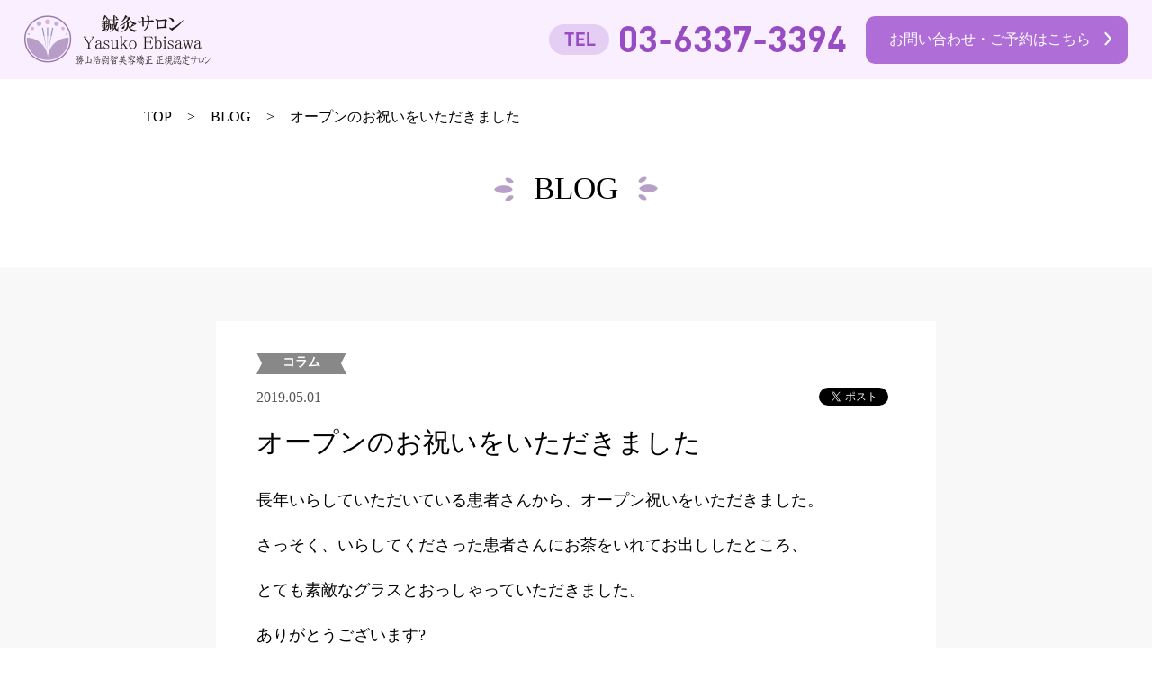

--- FILE ---
content_type: text/html; charset=UTF-8
request_url: https://yasuko-ebisawa.com/blog/%E3%82%AA%E3%83%BC%E3%83%97%E3%83%B3%E3%81%AE%E3%81%8A%E7%A5%9D%E3%81%84%E3%82%92%E3%81%84%E3%81%9F%E3%81%A0%E3%81%8D%E3%81%BE%E3%81%97%E3%81%9F%E2%98%86/
body_size: 5197
content:
<!DOCTYPE html>
<html lang="ja">
  <head>
  <meta charset="UTF-8"/>
  <meta name="viewport" content="width=device-width, initial-scale=1.0"/>
  <meta http-equiv="X-UA-Compatible" content="IE=edge"/>
  <meta name="format-detection" content="email=no, telephone=no, address=no"/>
    
  <meta property="og:image" content="https://yasuko-ebisawa.com/wordpress/wp-content/themes/ebisawa_shinkyu/assets/img/common/ogp.jpg">
  <link rel="icon" href="https://yasuko-ebisawa.com/wordpress/wp-content/themes/ebisawa_shinkyu/favicon.ico" sizes="48x48" type="image/png"/>
  <link rel="apple-touch-icon-precomposed" href="https://yasuko-ebisawa.com/wordpress/wp-content/themes/ebisawa_shinkyu/apple-touch-icon.png"/>
  <link rel="stylesheet" href="https://yasuko-ebisawa.com/wordpress/wp-content/themes/ebisawa_shinkyu/assets/css/style.css"/>
  <link href="https://fonts.googleapis.com/css?family=Noto+Serif+JP:500,700" rel="stylesheet">
  <script src="https://yasuko-ebisawa.com/wordpress/wp-content/themes/ebisawa_shinkyu/assets/js/vendor.js" defer="defer"></script>
  <script src="https://yasuko-ebisawa.com/wordpress/wp-content/themes/ebisawa_shinkyu/assets/js/common.js" defer="defer"></script>
  
  <!-- Google Tag Manager -->
<script>(function(w,d,s,l,i){w[l]=w[l]||[];w[l].push({'gtm.start':
    new Date().getTime(),event:'gtm.js'});var f=d.getElementsByTagName(s)[0],
    j=d.createElement(s),dl=l!='dataLayer'?'&l='+l:'';j.async=true;j.src=
    'https://www.googletagmanager.com/gtm.js?id='+i+dl;f.parentNode.insertBefore(j,f);
    })(window,document,'script','dataLayer','GTM-M5LV87B');</script>
    <!-- End Google Tag Manager -->

  
		<!-- All in One SEO 4.1.5.3 -->
		<title>オープンのお祝いをいただきました | 頑張った大人の女性の為の鍼灸サロン｜西葛西の鍼灸サロンYasuko Ebisawa</title>
		<meta name="robots" content="max-image-preview:large" />
		<link rel="canonical" href="https://yasuko-ebisawa.com/blog/%e3%82%aa%e3%83%bc%e3%83%97%e3%83%b3%e3%81%ae%e3%81%8a%e7%a5%9d%e3%81%84%e3%82%92%e3%81%84%e3%81%9f%e3%81%a0%e3%81%8d%e3%81%be%e3%81%97%e3%81%9f%e2%98%86/" />
		<meta property="og:locale" content="ja_JP" />
		<meta property="og:site_name" content="頑張った大人の女性の為の鍼灸サロン｜西葛西の鍼灸サロンYasuko Ebisawa | 鍼灸サロン Yasuko Ebisawaは、頑張った大人の女性の為の鍼灸サロンをコンセプトに、更年期症状、お顔・身体のたるみ・頭痛・腰痛・自律神経・ホルモンバランスの調整を鍼灸の視点にて根本からの改善を施術する、美容鍼灸も得意とする西葛西駅南口徒歩3分の場所で営業中の鍼灸サロンです。" />
		<meta property="og:type" content="article" />
		<meta property="og:title" content="オープンのお祝いをいただきました | 頑張った大人の女性の為の鍼灸サロン｜西葛西の鍼灸サロンYasuko Ebisawa" />
		<meta property="og:url" content="https://yasuko-ebisawa.com/blog/%e3%82%aa%e3%83%bc%e3%83%97%e3%83%b3%e3%81%ae%e3%81%8a%e7%a5%9d%e3%81%84%e3%82%92%e3%81%84%e3%81%9f%e3%81%a0%e3%81%8d%e3%81%be%e3%81%97%e3%81%9f%e2%98%86/" />
		<meta property="article:published_time" content="2019-05-01T13:38:00+00:00" />
		<meta property="article:modified_time" content="2023-05-08T07:32:08+00:00" />
		<meta name="twitter:card" content="summary" />
		<meta name="twitter:domain" content="yasuko-ebisawa.com" />
		<meta name="twitter:title" content="オープンのお祝いをいただきました | 頑張った大人の女性の為の鍼灸サロン｜西葛西の鍼灸サロンYasuko Ebisawa" />
		<meta name="google" content="nositelinkssearchbox" />
		<script type="application/ld+json" class="aioseo-schema">
			{"@context":"https:\/\/schema.org","@graph":[{"@type":"WebSite","@id":"https:\/\/yasuko-ebisawa.com\/#website","url":"https:\/\/yasuko-ebisawa.com\/","name":"\u9811\u5f35\u3063\u305f\u5927\u4eba\u306e\u5973\u6027\u306e\u70ba\u306e\u937c\u7078\u30b5\u30ed\u30f3\uff5c\u897f\u845b\u897f\u306e\u937c\u7078\u30b5\u30ed\u30f3Yasuko Ebisawa","description":"\u937c\u7078\u30b5\u30ed\u30f3 Yasuko Ebisawa\u306f\u3001\u9811\u5f35\u3063\u305f\u5927\u4eba\u306e\u5973\u6027\u306e\u70ba\u306e\u937c\u7078\u30b5\u30ed\u30f3\u3092\u30b3\u30f3\u30bb\u30d7\u30c8\u306b\u3001\u66f4\u5e74\u671f\u75c7\u72b6\u3001\u304a\u9854\u30fb\u8eab\u4f53\u306e\u305f\u308b\u307f\u30fb\u982d\u75db\u30fb\u8170\u75db\u30fb\u81ea\u5f8b\u795e\u7d4c\u30fb\u30db\u30eb\u30e2\u30f3\u30d0\u30e9\u30f3\u30b9\u306e\u8abf\u6574\u3092\u937c\u7078\u306e\u8996\u70b9\u306b\u3066\u6839\u672c\u304b\u3089\u306e\u6539\u5584\u3092\u65bd\u8853\u3059\u308b\u3001\u7f8e\u5bb9\u937c\u7078\u3082\u5f97\u610f\u3068\u3059\u308b\u897f\u845b\u897f\u99c5\u5357\u53e3\u5f92\u6b693\u5206\u306e\u5834\u6240\u3067\u55b6\u696d\u4e2d\u306e\u937c\u7078\u30b5\u30ed\u30f3\u3067\u3059\u3002","inLanguage":"ja","publisher":{"@id":"https:\/\/yasuko-ebisawa.com\/#organization"}},{"@type":"Organization","@id":"https:\/\/yasuko-ebisawa.com\/#organization","name":"\u9811\u5f35\u3063\u305f\u5927\u4eba\u306e\u5973\u6027\u306e\u70ba\u306e\u937c\u7078\u30b5\u30ed\u30f3\uff5c\u897f\u845b\u897f\u306e\u937c\u7078\u30b5\u30ed\u30f3Yasuko Ebisawa","url":"https:\/\/yasuko-ebisawa.com\/"},{"@type":"BreadcrumbList","@id":"https:\/\/yasuko-ebisawa.com\/blog\/%e3%82%aa%e3%83%bc%e3%83%97%e3%83%b3%e3%81%ae%e3%81%8a%e7%a5%9d%e3%81%84%e3%82%92%e3%81%84%e3%81%9f%e3%81%a0%e3%81%8d%e3%81%be%e3%81%97%e3%81%9f%e2%98%86\/#breadcrumblist","itemListElement":[{"@type":"ListItem","@id":"https:\/\/yasuko-ebisawa.com\/#listItem","position":1,"item":{"@type":"WebPage","@id":"https:\/\/yasuko-ebisawa.com\/","name":"\u30db\u30fc\u30e0","description":"\u937c\u7078\u30b5\u30ed\u30f3 Yasuko Ebisawa\u306f\u3001\u9811\u5f35\u3063\u305f\u5927\u4eba\u306e\u5973\u6027\u306e\u70ba\u306e\u937c\u7078\u30b5\u30ed\u30f3\u3092\u30b3\u30f3\u30bb\u30d7\u30c8\u306b\u3001\u66f4\u5e74\u671f\u75c7\u72b6\u3001\u304a\u9854\u30fb\u8eab\u4f53\u306e\u305f\u308b\u307f\u30fb\u982d\u75db\u30fb\u8170\u75db\u30fb\u81ea\u5f8b\u795e\u7d4c\u30fb\u30db\u30eb\u30e2\u30f3\u30d0\u30e9\u30f3\u30b9\u306e\u8abf\u6574\u3092\u937c\u7078\u306e\u8996\u70b9\u306b\u3066\u6839\u672c\u304b\u3089\u306e\u6539\u5584\u3092\u65bd\u8853\u3059\u308b\u3001\u7f8e\u5bb9\u937c\u7078\u3082\u5f97\u610f\u3068\u3059\u308b\u897f\u845b\u897f\u99c5\u5357\u53e3\u5f92\u6b693\u5206\u306e\u5834\u6240\u3067\u55b6\u696d\u4e2d\u306e\u937c\u7078\u30b5\u30ed\u30f3\u3067\u3059\u3002","url":"https:\/\/yasuko-ebisawa.com\/"},"nextItem":"https:\/\/yasuko-ebisawa.com\/blog\/%e3%82%aa%e3%83%bc%e3%83%97%e3%83%b3%e3%81%ae%e3%81%8a%e7%a5%9d%e3%81%84%e3%82%92%e3%81%84%e3%81%9f%e3%81%a0%e3%81%8d%e3%81%be%e3%81%97%e3%81%9f%e2%98%86\/#listItem"},{"@type":"ListItem","@id":"https:\/\/yasuko-ebisawa.com\/blog\/%e3%82%aa%e3%83%bc%e3%83%97%e3%83%b3%e3%81%ae%e3%81%8a%e7%a5%9d%e3%81%84%e3%82%92%e3%81%84%e3%81%9f%e3%81%a0%e3%81%8d%e3%81%be%e3%81%97%e3%81%9f%e2%98%86\/#listItem","position":2,"item":{"@type":"WebPage","@id":"https:\/\/yasuko-ebisawa.com\/blog\/%e3%82%aa%e3%83%bc%e3%83%97%e3%83%b3%e3%81%ae%e3%81%8a%e7%a5%9d%e3%81%84%e3%82%92%e3%81%84%e3%81%9f%e3%81%a0%e3%81%8d%e3%81%be%e3%81%97%e3%81%9f%e2%98%86\/","name":"\u30aa\u30fc\u30d7\u30f3\u306e\u304a\u795d\u3044\u3092\u3044\u305f\u3060\u304d\u307e\u3057\u305f","url":"https:\/\/yasuko-ebisawa.com\/blog\/%e3%82%aa%e3%83%bc%e3%83%97%e3%83%b3%e3%81%ae%e3%81%8a%e7%a5%9d%e3%81%84%e3%82%92%e3%81%84%e3%81%9f%e3%81%a0%e3%81%8d%e3%81%be%e3%81%97%e3%81%9f%e2%98%86\/"},"previousItem":"https:\/\/yasuko-ebisawa.com\/#listItem"}]},{"@type":"Person","@id":"https:\/\/yasuko-ebisawa.com\/blog\/author\/admin\/#author","url":"https:\/\/yasuko-ebisawa.com\/blog\/author\/admin\/","name":"admin","image":{"@type":"ImageObject","@id":"https:\/\/yasuko-ebisawa.com\/blog\/%e3%82%aa%e3%83%bc%e3%83%97%e3%83%b3%e3%81%ae%e3%81%8a%e7%a5%9d%e3%81%84%e3%82%92%e3%81%84%e3%81%9f%e3%81%a0%e3%81%8d%e3%81%be%e3%81%97%e3%81%9f%e2%98%86\/#authorImage","url":"https:\/\/secure.gravatar.com\/avatar\/4d2259e69edb2cba15f7ef43a04a8243?s=96&d=mm&r=g","width":96,"height":96,"caption":"admin"}},{"@type":"WebPage","@id":"https:\/\/yasuko-ebisawa.com\/blog\/%e3%82%aa%e3%83%bc%e3%83%97%e3%83%b3%e3%81%ae%e3%81%8a%e7%a5%9d%e3%81%84%e3%82%92%e3%81%84%e3%81%9f%e3%81%a0%e3%81%8d%e3%81%be%e3%81%97%e3%81%9f%e2%98%86\/#webpage","url":"https:\/\/yasuko-ebisawa.com\/blog\/%e3%82%aa%e3%83%bc%e3%83%97%e3%83%b3%e3%81%ae%e3%81%8a%e7%a5%9d%e3%81%84%e3%82%92%e3%81%84%e3%81%9f%e3%81%a0%e3%81%8d%e3%81%be%e3%81%97%e3%81%9f%e2%98%86\/","name":"\u30aa\u30fc\u30d7\u30f3\u306e\u304a\u795d\u3044\u3092\u3044\u305f\u3060\u304d\u307e\u3057\u305f | \u9811\u5f35\u3063\u305f\u5927\u4eba\u306e\u5973\u6027\u306e\u70ba\u306e\u937c\u7078\u30b5\u30ed\u30f3\uff5c\u897f\u845b\u897f\u306e\u937c\u7078\u30b5\u30ed\u30f3Yasuko Ebisawa","inLanguage":"ja","isPartOf":{"@id":"https:\/\/yasuko-ebisawa.com\/#website"},"breadcrumb":{"@id":"https:\/\/yasuko-ebisawa.com\/blog\/%e3%82%aa%e3%83%bc%e3%83%97%e3%83%b3%e3%81%ae%e3%81%8a%e7%a5%9d%e3%81%84%e3%82%92%e3%81%84%e3%81%9f%e3%81%a0%e3%81%8d%e3%81%be%e3%81%97%e3%81%9f%e2%98%86\/#breadcrumblist"},"author":"https:\/\/yasuko-ebisawa.com\/blog\/author\/admin\/#author","creator":"https:\/\/yasuko-ebisawa.com\/blog\/author\/admin\/#author","image":{"@type":"ImageObject","@id":"https:\/\/yasuko-ebisawa.com\/#mainImage","url":"https:\/\/yasuko-ebisawa.com\/wordpress\/wp-content\/uploads\/2019\/07\/\u30d6\u30ed\u30b0\u3000Instagram\u3000Facebook\u3000.jpg","width":1664,"height":2219},"primaryImageOfPage":{"@id":"https:\/\/yasuko-ebisawa.com\/blog\/%e3%82%aa%e3%83%bc%e3%83%97%e3%83%b3%e3%81%ae%e3%81%8a%e7%a5%9d%e3%81%84%e3%82%92%e3%81%84%e3%81%9f%e3%81%a0%e3%81%8d%e3%81%be%e3%81%97%e3%81%9f%e2%98%86\/#mainImage"},"datePublished":"2019-05-01T13:38:00+09:00","dateModified":"2023-05-08T07:32:08+09:00"},{"@type":"Article","@id":"https:\/\/yasuko-ebisawa.com\/blog\/%e3%82%aa%e3%83%bc%e3%83%97%e3%83%b3%e3%81%ae%e3%81%8a%e7%a5%9d%e3%81%84%e3%82%92%e3%81%84%e3%81%9f%e3%81%a0%e3%81%8d%e3%81%be%e3%81%97%e3%81%9f%e2%98%86\/#article","name":"\u30aa\u30fc\u30d7\u30f3\u306e\u304a\u795d\u3044\u3092\u3044\u305f\u3060\u304d\u307e\u3057\u305f | \u9811\u5f35\u3063\u305f\u5927\u4eba\u306e\u5973\u6027\u306e\u70ba\u306e\u937c\u7078\u30b5\u30ed\u30f3\uff5c\u897f\u845b\u897f\u306e\u937c\u7078\u30b5\u30ed\u30f3Yasuko Ebisawa","inLanguage":"ja","headline":"\u30aa\u30fc\u30d7\u30f3\u306e\u304a\u795d\u3044\u3092\u3044\u305f\u3060\u304d\u307e\u3057\u305f","author":{"@id":"https:\/\/yasuko-ebisawa.com\/blog\/author\/admin\/#author"},"publisher":{"@id":"https:\/\/yasuko-ebisawa.com\/#organization"},"datePublished":"2019-05-01T13:38:00+09:00","dateModified":"2023-05-08T07:32:08+09:00","articleSection":"\u30b3\u30e9\u30e0","mainEntityOfPage":{"@id":"https:\/\/yasuko-ebisawa.com\/blog\/%e3%82%aa%e3%83%bc%e3%83%97%e3%83%b3%e3%81%ae%e3%81%8a%e7%a5%9d%e3%81%84%e3%82%92%e3%81%84%e3%81%9f%e3%81%a0%e3%81%8d%e3%81%be%e3%81%97%e3%81%9f%e2%98%86\/#webpage"},"isPartOf":{"@id":"https:\/\/yasuko-ebisawa.com\/blog\/%e3%82%aa%e3%83%bc%e3%83%97%e3%83%b3%e3%81%ae%e3%81%8a%e7%a5%9d%e3%81%84%e3%82%92%e3%81%84%e3%81%9f%e3%81%a0%e3%81%8d%e3%81%be%e3%81%97%e3%81%9f%e2%98%86\/#webpage"},"image":{"@type":"ImageObject","@id":"https:\/\/yasuko-ebisawa.com\/#articleImage","url":"https:\/\/yasuko-ebisawa.com\/wordpress\/wp-content\/uploads\/2019\/07\/\u30d6\u30ed\u30b0\u3000Instagram\u3000Facebook\u3000.jpg","width":1664,"height":2219}}]}
		</script>
		<!-- All in One SEO -->

<link rel='dns-prefetch' href='//s.w.org' />
<link rel="alternate" type="application/rss+xml" title="頑張った大人の女性の為の鍼灸サロン｜西葛西の鍼灸サロンYasuko Ebisawa &raquo; オープンのお祝いをいただきました のコメントのフィード" href="https://yasuko-ebisawa.com/blog/%e3%82%aa%e3%83%bc%e3%83%97%e3%83%b3%e3%81%ae%e3%81%8a%e7%a5%9d%e3%81%84%e3%82%92%e3%81%84%e3%81%9f%e3%81%a0%e3%81%8d%e3%81%be%e3%81%97%e3%81%9f%e2%98%86/feed/" />
<link rel='stylesheet' id='wp-block-library-css'  href='https://yasuko-ebisawa.com/wordpress/wp-includes/css/dist/block-library/style.min.css?ver=5.8.12' type='text/css' media='all' />
<link rel='stylesheet' id='contact-form-7-css'  href='https://yasuko-ebisawa.com/wordpress/wp-content/plugins/contact-form-7/includes/css/styles.css?ver=5.2' type='text/css' media='all' />
<link rel='stylesheet' id='contact-form-7-confirm-css'  href='https://yasuko-ebisawa.com/wordpress/wp-content/plugins/contact-form-7-add-confirm/includes/css/styles.css?ver=5.1' type='text/css' media='all' />
<script type='text/javascript' src='https://yasuko-ebisawa.com/wordpress/wp-includes/js/jquery/jquery.min.js?ver=3.6.0' id='jquery-core-js'></script>
<script type='text/javascript' src='https://yasuko-ebisawa.com/wordpress/wp-includes/js/jquery/jquery-migrate.min.js?ver=3.3.2' id='jquery-migrate-js'></script>
<link rel="https://api.w.org/" href="https://yasuko-ebisawa.com/wp-json/" /><link rel="alternate" type="application/json" href="https://yasuko-ebisawa.com/wp-json/wp/v2/posts/205" /><link rel="wlwmanifest" type="application/wlwmanifest+xml" href="https://yasuko-ebisawa.com/wordpress/wp-includes/wlwmanifest.xml" /> 
<link rel='shortlink' href='https://yasuko-ebisawa.com/?p=205' />
<link rel="alternate" type="application/json+oembed" href="https://yasuko-ebisawa.com/wp-json/oembed/1.0/embed?url=https%3A%2F%2Fyasuko-ebisawa.com%2Fblog%2F%25e3%2582%25aa%25e3%2583%25bc%25e3%2583%2597%25e3%2583%25b3%25e3%2581%25ae%25e3%2581%258a%25e7%25a5%259d%25e3%2581%2584%25e3%2582%2592%25e3%2581%2584%25e3%2581%259f%25e3%2581%25a0%25e3%2581%258d%25e3%2581%25be%25e3%2581%2597%25e3%2581%259f%25e2%2598%2586%2F" />
<link rel="alternate" type="text/xml+oembed" href="https://yasuko-ebisawa.com/wp-json/oembed/1.0/embed?url=https%3A%2F%2Fyasuko-ebisawa.com%2Fblog%2F%25e3%2582%25aa%25e3%2583%25bc%25e3%2583%2597%25e3%2583%25b3%25e3%2581%25ae%25e3%2581%258a%25e7%25a5%259d%25e3%2581%2584%25e3%2582%2592%25e3%2581%2584%25e3%2581%259f%25e3%2581%25a0%25e3%2581%258d%25e3%2581%25be%25e3%2581%2597%25e3%2581%259f%25e2%2598%2586%2F&#038;format=xml" />
</head>
  <body class="p-single">
    <div id="fb-root"></div>
    <script async defer crossorigin="anonymous" src="https://connect.facebook.net/ja_JP/sdk.js#xfbml=1&version=v3.2"></script>


    <header class="l-header p-header js-header ">
  <div class="p-header__inr">
    <h1 class="p-header__logo">
      <a href="https://yasuko-ebisawa.com">
        <img src="https://yasuko-ebisawa.com/wordpress/wp-content/themes/ebisawa_shinkyu/assets/img/common/logo.png" alt="Yasuko Ebisawa 鍼灸サロン">
      </a>
    </h1>
    <p class="p-header__contact">
      <a href="tel:0363373394"><img src="https://yasuko-ebisawa.com/wordpress/wp-content/themes/ebisawa_shinkyu/assets/img/common/txt-tel.png" alt="TEL:03-6337-3394"></a>
      <a href="/contact" class="c-common_btn--01 u-pc-flex">お問い合わせ・ご予約はこちら</a>
    </p>
    <nav class="p-header__nav p-header_nav js-header_nav u-sp-block">
      <div class="p-header_nav__inr js-header_nav__inr">
        <ul>
          <li><a href="https://yasuko-ebisawa.com/#news" class="js-smooth_scroll">NEWS</a></li>
          <li><a href="https://yasuko-ebisawa.com/#concept" class="js-smooth_scroll">CONCEPT</a></li>
          <li><a href="https://yasuko-ebisawa.com/#menu" class="js-smooth_scroll">MENU</a></li>
          <li><a href="https://yasuko-ebisawa.com/#acupuncture" class="js-smooth_scroll">鍼灸治療・勝山浩尉智美容矯正</a></li>
          <li><a href="https://yasuko-ebisawa.com/#director" class="js-smooth_scroll">院長紹介</a></li>
          <li><a href="https://yasuko-ebisawa.com/#blogsection" class="js-smooth_scroll">BLOG</a></li>
          <li><a href="https://yasuko-ebisawa.com/#faq" class="js-smooth_scroll">よくあるご質問</a></li>
          <li><a href="https://yasuko-ebisawa.com/#access" class="js-smooth_scroll">ACCESS</a></li>
        </ul>
      </div>
      <button type="button" class="p-header_nav__btn js-header_nav__btn"><span></span></button>
    </nav>
  </div>
</header>

    <nav class="c-crumb_nav">
      <ul class="l-inr">
        <li><a href="/">TOP</a></li>
        <li><a href="/blog">BLOG</a></li>
        <li>オープンのお祝いをいただきました</li>
      </ul>
    </nav>

          <section class="l-main">
        <header class="c-page_header">
          <h2 class="c-page_header__ttl">BLOG</h2>
        </header>
        <div class="p-single__main">
          <div class="p-post">
                          <div class="p-post__thumbnail" style="background-image: url('https://yasuko-ebisawa.com/wordpress/wp-content/uploads/2019/07/ブログ　Instagram　Facebook　-768x1024.jpg');"></div>
                        <div class="p-post__inr">
              <p class="p-post__category c-category_label--%e3%82%b3%e3%83%a9%e3%83%a0">コラム</p>
              <div class="p-post__header">
                <p class="p-post__date">2019.05.01</p>
                <ul class="p-post__header__sns">
                  <li><a href="https://twitter.com/share?ref_src=twsrc%5Etfw" class="twitter-share-button" data-show-count="false" data-text="オープンのお祝いをいただきました | 頑張った大人の女性の為の鍼灸サロン｜西葛西の鍼灸サロンYasuko Ebisawa" data-url="" data-lang="ja">Tweet</a><script async src="https://platform.twitter.com/widgets.js" charset="utf-8"></script></li>
                  <li class="fb-share-button" data-href="http://yasukoebisawa.com" data-layout="button" data-size="small"><a target="_blank" href="https://www.facebook.com/sharer/sharer.php?u=http%3A%2F%2Fyasukoebisawa.com%2F&amp;src=sdkpreparse" class="fb-xfbml-parse-ignore">シェア</a></li>
                </ul>
              </div>
              <h3 class="p-post__title">オープンのお祝いをいただきました</h3>
              <div class="p-post__content">
                
<p>長年いらしていただいている患者さんから、オープン祝いをいただきました。</p>



<p>さっそく、いらしてくださった患者さんにお茶をいれてお出ししたところ、</p>



<p>とても素敵なグラスとおっしゃっていただきました。</p>



<p>ありがとうございます?</p>



<p></p>
              </div>
            </div>
          </div>
          <p class="p-single__btn">
            <a href="/contact" class="c-common_btn--01">お問い合わせ・ご予約はこちら</a>
          </p>
        </div>

                  <nav class="p-single_nav">
                          <p class="p-single_nav__itm--prev"><span><<　PREVIOUS</span><a href="https://yasuko-ebisawa.com/blog/%e3%82%aa%e3%83%bc%e3%83%97%e3%83%b3%e3%81%ae%e3%81%8a%e7%a5%9d%e3%81%84%e3%82%92%e3%81%84%e3%81%9f%e3%81%a0%e3%81%8d%e3%81%be%e3%81%97%e3%81%9f%f0%9f%8c%ba-4/">オープンのお祝いをいただきました</a></p>
                        <p class="p-single_nav__itm--top"><a href="/">Back to TOP PASE</a></p>
                          <p class="p-single_nav__itm--next"><span>NEXT　>></span><a href="https://yasuko-ebisawa.com/blog/%e3%82%aa%e3%83%bc%e3%83%97%e3%83%b3%e3%81%ae%e3%81%8a%e7%a5%9d%e3%81%84%e3%82%92%e3%81%84%e3%81%9f%e3%81%a0%e3%81%8d%e3%81%be%e3%81%97%e3%81%9f%f0%9f%8c%ba-5/">オープンのお祝いをいただきました</a></p>
                      </nav>
              </section>
    
    <div id="v-stb">
      <scroll-top-button />
    </div>

    <footer class="l-footer p-footer">
    <div class="p-footer__sns">
    <a href="https://www.facebook.com/yasuko.ebisawa" target="_blank"><img src="https://yasuko-ebisawa.com/wordpress/wp-content/themes/ebisawa_shinkyu/assets/img/common/icn-facebook.png" alt=""></a>
    <a href="https://www.instagram.com/yasuko_ebisawa/" target="_blank"><img src="https://yasuko-ebisawa.com/wordpress/wp-content/themes/ebisawa_shinkyu/assets/img/common/icn-instagram.png" alt=""></a>
  </div>
  <div class="p-footer__content">
    <p class="p-footer__privacy"><a href="/privacy">プライバシーポリシー</a></p>
    <p class="p-footer__copyright"><small>&copy; 鍼灸サロン Yasuko Ebisawa</small></p>
  </div>
</footer>
<script type='text/javascript' id='contact-form-7-js-extra'>
/* <![CDATA[ */
var wpcf7 = {"apiSettings":{"root":"https:\/\/yasuko-ebisawa.com\/wp-json\/contact-form-7\/v1","namespace":"contact-form-7\/v1"}};
/* ]]> */
</script>
<script type='text/javascript' src='https://yasuko-ebisawa.com/wordpress/wp-content/plugins/contact-form-7/includes/js/scripts.js?ver=5.2' id='contact-form-7-js'></script>
<script type='text/javascript' src='https://yasuko-ebisawa.com/wordpress/wp-includes/js/jquery/jquery.form.min.js?ver=4.3.0' id='jquery-form-js'></script>
<script type='text/javascript' src='https://yasuko-ebisawa.com/wordpress/wp-content/plugins/contact-form-7-add-confirm/includes/js/scripts.js?ver=5.1' id='contact-form-7-confirm-js'></script>
<script type='text/javascript' src='https://yasuko-ebisawa.com/wordpress/wp-includes/js/wp-embed.min.js?ver=5.8.12' id='wp-embed-js'></script>
<!-- Google Tag Manager (noscript) -->
<noscript><iframe src="https://www.googletagmanager.com/ns.html?id=GTM-M5LV87B"
    height="0" width="0" style="display:none;visibility:hidden"></iframe></noscript>
    <!-- End Google Tag Manager (noscript) -->
  </body>
</html>


--- FILE ---
content_type: text/css
request_url: https://yasuko-ebisawa.com/wordpress/wp-content/themes/ebisawa_shinkyu/assets/css/style.css
body_size: 11970
content:
@charset "UTF-8";.c-common_btn--01,.c-common_btn--02,.c-fix_btn,.c-send_btn{display:block}@media screen and (min-width:769px){.c-common_btn--01:after,.c-common_btn--02:after,.c-fix_btn:after,.c-send_btn:after{background:#fff;content:"";display:block;height:100%;left:0;opacity:0;position:absolute;top:0;transition:opacity .2s ease 0s;width:100%}.c-common_btn--01:hover:after,.c-common_btn--02:hover:after,.c-fix_btn:hover:after,.c-send_btn:hover:after{opacity:.3}}abbr,address,article,aside,audio,b,blockquote,body,canvas,caption,cite,code,dd,del,details,dfn,div,dl,dt,em,fieldset,figcaption,figure,footer,form,h1,h2,h3,h4,h5,h6,header,hgroup,html,i,iframe,img,ins,kbd,label,legend,li,mark,menu,nav,object,ol,p,pre,q,samp,section,small,span,strong,sub,summary,sup,table,tbody,td,tfoot,th,thead,time,tr,ul,var,video{background:transparent;border:0;margin:0;outline:0;padding:0;vertical-align:baseline}body,html{font-size:62.5%}body{font-smoothing:antialiased;-webkit-font-smoothing:antialiased;font-family:YuGothic,Yu Gothic,ヒラギノ角ゴ ProN W3,Hiragino Kaku Gothic ProN,Verdana,Meiryo,sans-serif;font-variant-numeric:tabular-nums;font-weight:400;line-height:1.5;min-width:1200px;width:100%}@media screen and (min-width:769px){body{min-width:320px}}article,aside,details,figcaption,figure,footer,header,hgroup,menu,nav,section{display:block}ol,ul{list-style:none}blockquote,q{quotes:none}blockquote:after,blockquote:before,q:after,q:before{content:"";content:none}a{color:inherit;margin:0;padding:0;text-decoration:none;vertical-align:baseline}ins{text-decoration:none}ins,mark{background-color:#ff9;color:#000}mark{font-style:italic;font-weight:700}del{text-decoration:line-through}abbr[title],dfn[title]{border-bottom:1px dotted;cursor:help}table{border-collapse:collapse;border-spacing:0}hr{border:0;border-top:1px solid #ccc;display:block;height:1px;margin:1em 0;padding:0}input,select{vertical-align:middle}img{max-width:100%;vertical-align:bottom}button,img{line-height:1}button{-webkit-appearance:none;-moz-appearance:none;appearance:none;background-color:transparent;border:none;cursor:pointer;outline:none;padding:0}h1,h2,h3,h4,h5,h6{font-weight:400}button,input,label,select,textarea{background:none;border:0;display:inline-block;font-family:YuGothic,Yu Gothic,ヒラギノ角ゴ ProN W3,Hiragino Kaku Gothic ProN,Verdana,Meiryo,sans-serif;font-size:1rem;line-height:1;margin:0;padding:0;vertical-align:middle;white-space:normal}input:focus{outline:0}input,textarea{box-sizing:content-box}button,input[type=button],input[type=checkbox],input[type=radio],input[type=reset],input[type=submit],select{box-sizing:border-box}input[type=button],input[type=submit]{-webkit-appearance:button;-moz-appearance:button;appearance:button;border:none;border-radius:0;-webkit-box-sizing:content-box}input[type=button]:-webkit-search-decoration,input[type=submit]:-webkit-search-decoration{display:none}input[type=button]:focus,input[type=submit]:focus{outline-offset:-2px}input[type=button],input[type=email],input[type=submit],input[type=tel],input[type=text],textarea{-webkit-appearance:none;-moz-appearance:none;appearance:none;border-radius:0}input[type=checkbox],input[type=radio]{height:13px;width:13px}input[type=search]{-webkit-appearance:textfield;-webkit-box-sizing:content-box}::-webkit-search-decoration{display:none}::-webkit-file-upload-button{background:none;border:0;padding:0}textarea{overflow:auto;vertical-align:top}select{-webkit-appearance:none;-moz-appearance:none;appearance:none}select::-ms-expand{display:none}select[multiple]{vertical-align:top}body,html{min-width:320px}@media screen and (min-width:769px){body,html{min-width:1200px}}body{font-family:Hiragino Mincho Pro,YuMincho,MS P明朝,serif}.l-inr{margin:0 auto;width:90.625vw}@media screen and (min-width:769px){.l-inr{width:960px}}.l-section{padding:9.375vw 0}@media screen and (min-width:769px){.l-section{padding:75px 0}}.c-common_btn--01,.c-common_btn--02,.c-fix_btn,.c-send_btn{align-items:center;background:#af6ed7;border-radius:1.5625vw;box-sizing:border-box;color:#fff;display:flex;font-size:4.0625vw;height:14.0625vw;justify-content:center;margin:0 auto;padding-right:1em;position:relative;text-align:center;width:71.875vw}@media screen and (min-width:769px){.c-common_btn--01,.c-common_btn--02,.c-fix_btn,.c-send_btn{border-radius:10px;font-size:1.6rem;height:53px;width:291px}}.c-common_btn--01:before,.c-common_btn--02:before,.c-fix_btn:before,.c-send_btn:before{background:url(../img/common/icn-angle-white.png) 0 0 no-repeat;background-size:contain;content:"";display:block;height:4.21875vw;position:absolute;right:4.6875vw;top:50%;transform:translateY(-50%);width:2.1875vw}@media screen and (min-width:769px){.c-common_btn--01:before,.c-common_btn--02:before,.c-fix_btn:before,.c-send_btn:before{height:17px;right:18px;width:8px}}.c-common_btn--02{border-radius:1.25vw;height:7.8125vw;width:43.75vw}@media screen and (min-width:769px){.c-common_btn--02{border-radius:8px;height:43px;width:185px}}.c-common_btn--02:before{height:3.75vw;width:2.1875vw}@media screen and (min-width:769px){.c-common_btn--02:before{height:16px;width:9px}}.c-fix_btn,.c-send_btn{border-radius:6.875vw!important;padding:0}@media screen and (min-width:769px){.c-fix_btn,.c-send_btn{border-radius:35px!important}}.c-fix_btn,.c-send_btn[disabled],[disabled].c-fix_btn{background:#888}.c-fix_btn:not(:last-child){margin-bottom:4.6875vw}@media screen and (min-width:769px){.c-fix_btn:not(:last-child){margin-bottom:0}}.btnWrapper02{margin-top:7.8125vw}@media screen and (min-width:769px){.btnWrapper02{display:flex;justify-content:flex-end;margin-top:30px}.btnWrapper02>*{margin:0}}.c-common_txt--01{font-size:4.6875vw;line-height:1.3333333333}@media screen and (min-width:769px){.c-common_txt--01{font-size:1.8rem;line-height:1.3333333333}}.c-common_txt--01:not(:last-child){margin-bottom:4.6875vw}@media screen and (min-width:769px){.c-common_txt--01:not(:last-child){margin-bottom:30px}}.c-common_txt--02,.p-acupuncture__attention,.p-faq_block__txt,.p-menu_block dl dd,.p-menu_block__text{font-size:4.375vw;line-height:1.25}@media screen and (min-width:769px){.c-common_txt--02,.p-acupuncture__attention,.p-faq_block__txt,.p-menu_block dl dd,.p-menu_block__text{font-size:1.8rem;line-height:1.7777777778}}.c-common_txt--02:not(:last-child),.p-acupuncture__attention:not(:last-child),.p-faq_block__txt:not(:last-child),.p-menu_block dl dd:not(:last-child),.p-menu_block__text:not(:last-child){margin-bottom:4.6875vw}@media screen and (min-width:769px){.c-common_txt--02:not(:last-child),.p-acupuncture__attention:not(:last-child),.p-faq_block__txt:not(:last-child),.p-menu_block dl dd:not(:last-child),.p-menu_block__text:not(:last-child){margin-bottom:50px}}.c-page_header{padding:7.8125vw 0;text-align:center}@media screen and (min-width:769px){.c-page_header{padding:50px 0 70px}}.c-section_header{margin-bottom:7.8125vw;text-align:center}@media screen and (min-width:769px){.c-section_header{margin-bottom:60px}}.c-page_header__ttl,.c-section_header__ttl,.c-section_header__ttl--01,.c-section_header__ttl--02,.c-section_header__ttl--03{align-items:center;display:flex;font-size:8.125vw;justify-content:center;line-height:1;margin:0 auto;max-width:90.625vw}@media screen and (min-width:769px){.c-page_header__ttl,.c-section_header__ttl,.c-section_header__ttl--01,.c-section_header__ttl--02,.c-section_header__ttl--03{font-size:3.5rem}}.c-page_header__ttl span,.c-section_header__ttl--01 span{vertical-align:middle}.c-page_header__ttl:after,.c-page_header__ttl:before,.c-section_header__ttl--01:after,.c-section_header__ttl--01:before{background:url(../img/common/header_deco-01.png) 0 no-repeat;background-size:contain;content:"";display:inline-block;height:6.5625vw;vertical-align:middle;width:5.3125vw}@media screen and (min-width:769px){.c-page_header__ttl:after,.c-page_header__ttl:before,.c-section_header__ttl--01:after,.c-section_header__ttl--01:before{height:28px;width:22px}}.c-page_header__ttl:before,.c-section_header__ttl--01:before{margin-right:3.125vw}@media screen and (min-width:769px){.c-page_header__ttl:before,.c-section_header__ttl--01:before{margin-right:22px}}.c-page_header__ttl:after,.c-section_header__ttl--01:after{margin-left:3.125vw;transform:rotate(180deg)}@media screen and (min-width:769px){.c-page_header__ttl:after,.c-section_header__ttl--01:after{margin-left:22px}}.c-section_header__ttl--02 span{color:#af6ed7;font-style:italic;vertical-align:middle}.c-section_header__ttl--02:after,.c-section_header__ttl--02:before{background:url(../img/common/header_deco-02.png) 0 no-repeat;background-size:contain;content:"";display:inline-block;height:2.65625vw;vertical-align:middle;width:5.9375vw}@media screen and (min-width:769px){.c-section_header__ttl--02:after,.c-section_header__ttl--02:before{height:13px;width:31px}}.c-section_header__ttl--02:before{margin-right:22px}@media screen and (min-width:769px){.c-section_header__ttl--02:before{margin-right:19px}}.c-section_header__ttl--02:after{margin-left:22px;transform:rotate(180deg)}@media screen and (min-width:769px){.c-section_header__ttl--02:after{margin-left:19px}}.c-section_header__ttl--03{align-items:center;display:flex;flex-direction:column}.c-section_header__ttl--03 span{display:inline-block;font-style:italic;margin:4.6875vw auto}@media screen and (min-width:769px){.c-section_header__ttl--03 span{margin:22px auto}}.c-section_header__ttl--03:after,.c-section_header__ttl--03:before{background:url(../img/common/header_deco-03.png) 50% no-repeat;background-size:contain;content:"";display:block;height:2.65625vw;width:50.625vw}@media screen and (min-width:769px){.c-section_header__ttl--03:after,.c-section_header__ttl--03:before{height:11px;width:216px}}.c-section_header__ttl--03:after{transform:rotate(180deg)}.c-blog_headline,.c-blog_headline--large{background:#fff;border:.3125vw solid #aaa;box-sizing:border-box;display:flex;width:90.625vw}@media screen and (min-width:769px){.c-blog_headline,.c-blog_headline--large{border-width:1px;display:block;width:304px}}.c-blog_headline--large:not(:last-child),.c-blog_headline:not(:last-child){margin-bottom:3.125vw}@media screen and (min-width:769px){.c-blog_headline--large:not(:last-child),.c-blog_headline:not(:last-child){margin-bottom:0}}.c-blog_headline--large__inr,.c-blog_headline__inr{box-sizing:border-box;flex:1;padding:3.125vw}@media screen and (min-width:769px){.c-blog_headline--large__inr,.c-blog_headline__inr{padding:17px 20px}}.c-blog_headline--large__image,.c-blog_headline__image{background:url(../img/common/bg-default_thumbnail.jpg) 50% no-repeat;background-size:cover;display:block;height:37.5vw;width:37.5vw}@media screen and (min-width:769px){.c-blog_headline--large__image,.c-blog_headline__image{height:218px;width:302px}}.c-blog_headline--large__category,.c-blog_headline__category{margin-bottom:3.125vw}@media screen and (min-width:769px){.c-blog_headline--large__category,.c-blog_headline__category{margin-bottom:15px}}.c-blog_headline--large__date,.c-blog_headline__date{color:#555;display:block;font-size:4.375vw;line-height:1}@media screen and (min-width:769px){.c-blog_headline--large__date,.c-blog_headline__date{font-size:1.6rem;margin-bottom:15px}}.c-blog_headline--large__title,.c-blog_headline__title{font-size:4.6875vw;line-height:1.3333333333}@media screen and (min-width:769px){.c-blog_headline--large__title,.c-blog_headline__title{font-size:1.8rem;line-height:1.3333333333}.c-blog_headline--large{width:352px}.c-blog_headline--large__image{width:100%}}.c-category_label,[class*=c-category_label]{background:#888;box-sizing:border-box;color:#fff;display:inline-block;font-size:4.375vw;font-weight:700;height:5.625vw;line-height:1;min-width:23.4375vw;padding:.625vw 3.125vw;position:relative;text-align:center}@media screen and (min-width:769px){.c-category_label,[class*=c-category_label]{font-size:1.4rem;height:24px;min-width:100px;padding:4px 12px}}.c-category_label:after,.c-category_label:before,[class*=c-category_label]:after,[class*=c-category_label]:before{border-style:solid;content:"";display:block;position:absolute;top:50%;transform:translateY(-50%)}.c-category_label:before,[class*=c-category_label]:before{border-color:transparent transparent transparent #fff;border-width:2.8125vw 0 2.8125vw 1.5625vw;left:0}@media screen and (min-width:769px){.c-category_label:before,[class*=c-category_label]:before{border-width:12px 0 12px 6px}}.c-category_label:after,[class*=c-category_label]:after{border-color:transparent #fff transparent transparent;border-width:2.8125vw 1.5625vw 2.8125vw 0;right:0}@media screen and (min-width:769px){.c-category_label:after,[class*=c-category_label]:after{border-width:12px 6px 12px 0}}.c-category_label--news{background:#fd99e1}.c-category_label--new_method{background:#fdbb7a}.c-category_label--acupuncture{background:#ae99fd}.c-crumb_nav{background:#e7c8fa;color:#000;padding:3.125vw 4.6875vw}@media screen and (min-width:769px){.c-crumb_nav{background:transparent;padding:30px 0 0}}.c-crumb_nav ul{align-items:center;display:flex;justify-content:flex-start}.c-crumb_nav ul li{font-size:3.75vw}@media screen and (min-width:769px){.c-crumb_nav ul li{font-size:1.6rem}}.c-crumb_nav ul li:not(:last-child):after{content:">";padding:0 4.6875vw}@media screen and (min-width:769px){.c-crumb_nav ul li:not(:last-child):after{padding:0 17px}}.c-pagination{margin-top:6.25vw}@media screen and (min-width:769px){.c-pagination{margin-top:40px}}.c-pagination ul{display:flex;justify-content:center}.c-pagination li:not(:last-child){margin-right:2.8125vw}@media screen and (min-width:769px){.c-pagination li:not(:last-child){margin-right:11px}}.c-pagination__omit{align-items:center;display:flex}.c-pagination__itm,.c-pagination__itm--next,.c-pagination__itm--prev{align-items:center;background:#d3d3d3;border-radius:3.90625vw;display:flex;font-size:4.21875vw;height:12.5vw;justify-content:center;line-height:1;width:7.8125vw}@media screen and (min-width:769px){.c-pagination__itm,.c-pagination__itm--next,.c-pagination__itm--prev{border-radius:17px;font-size:1.8rem;height:54px;width:34px}}.c-pagination__itm--next:hover,.c-pagination__itm--prev:hover,.c-pagination__itm.is-active,.c-pagination__itm:hover,.is-active.c-pagination__itm--next,.is-active.c-pagination__itm--prev{background:#e7c8fa}.c-pagination__itm--next.is-inactive,.c-pagination__itm--prev.is-inactive{display:none}.c-form_item{width:100%}.c-form_item:not(:last-child){margin-bottom:6.25vw}@media screen and (min-width:769px){.c-form_item:not(:last-child){margin-bottom:30px}.c-form_item__wrapper{align-items:flex-start;display:flex}.c-form_item__date{display:flex}}.c-form_item__date label{align-items:center;display:flex;flex:1;font-size:4.6875vw}@media screen and (min-width:769px){.c-form_item__date label{font-size:2.2rem}}.c-form_item__date label:not(:last-child){margin-bottom:3.125vw}@media screen and (min-width:769px){.c-form_item__date label:not(:last-child){margin-bottom:0;margin-right:10px}}.c-form_item__date label input[type=number]{padding-left:1.5625vw;padding-right:1.5625vw}@media screen and (min-width:769px){.c-form_item__date label input[type=number]{padding-left:10px;padding-right:10px}}.c-form_item__head{display:flex;font-size:4.6875vw;line-height:1;margin-bottom:3.125vw}@media screen and (min-width:769px){.c-form_item__head{font-size:2.2rem;justify-content:space-between;margin-bottom:0;margin-right:20px;min-width:300px;padding-top:18px}.c-form_item__body{flex:1}}.c-form_item__title{margin-right:1em}@media screen and (min-width:769px){.c-form_item__title{margin-right:0}}.c-form_item__required{color:red}.c-form_item__required:before{content:"・";font-weight:700}.c-form_acceptance{align-items:center;display:flex;font-size:4.0625vw;justify-content:center;margin-bottom:4.6875vw;text-align:center}@media screen and (min-width:769px){.c-form_acceptance{font-size:1.8rem;margin-bottom:30px}}.c-form_acceptance a{text-decoration:underline}.c-contact_form{margin:0 auto;width:100%}@media screen and (min-width:769px){.c-contact_form{margin:0 auto;padding-bottom:60px;width:800px}}.c-contact_form .wpcf7-not-valid-tip{color:red;font-size:4.375vw;margin-top:1.5625vw}@media screen and (min-width:769px){.c-contact_form .wpcf7-not-valid-tip{font-size:2rem;margin-top:10px}}.c-contact_form input[type=date],.c-contact_form input[type=email],.c-contact_form input[type=number],.c-contact_form input[type=tel],.c-contact_form input[type=text]{background:#e9e9e9;border:.3125vw solid #959595;border-radius:.9375vw;box-sizing:border-box;font-size:4.375vw;line-height:1;padding:2.03125vw 4.0625vw;width:100%}@media screen and (min-width:769px){.c-contact_form input[type=date],.c-contact_form input[type=email],.c-contact_form input[type=number],.c-contact_form input[type=tel],.c-contact_form input[type=text]{border-radius:6px;border-width:1px;font-size:2rem;padding:11px 26px}}.c-contact_form input[type=date]:focus,.c-contact_form input[type=email]:focus,.c-contact_form input[type=number]:focus,.c-contact_form input[type=tel]:focus,.c-contact_form input[type=text]:focus{background:#fff}.c-contact_form select{background:url(../img/common/icn-angle-down.png) right 3.125vw center no-repeat;background-color:#fff;background-size:2.65625vw 1.71875vw;border:.3125vw solid #959595;border-radius:.9375vw;box-sizing:border-box;font-size:4.375vw;line-height:1;padding:3.125vw 5.625vw 3.125vw 4.0625vw;position:relative;width:100%}@media screen and (min-width:769px){.c-contact_form select{background-size:17px 11px;border-radius:6px;border-width:1px;font-size:2rem;padding:16px 36px 16px 26px}}.c-contact_form select:focus{outline:none}.c-contact_form textarea{background:#fff;border:.3125vw solid #959595;border-radius:.9375vw;box-sizing:border-box;font-size:4.375vw;padding:3.125vw;resize:none;width:100%}@media screen and (min-width:769px){.c-contact_form textarea{border-radius:6px;border-width:1px;font-size:2rem;padding:10px}}.c-contact_form textarea:focus{outline:none}.p-header{align-items:center;background:hsla(0,0%,100%,.6);box-sizing:border-box;display:flex;height:14.0625vw;left:0;padding:2.65625vw 3.125vw;top:0;width:100%;z-index:8000}@media screen and (min-width:769px){.p-header{background:rgba(245,229,255,.6);height:88px;left:0;min-width:1200px;padding:16px 27px;top:0;transition:background .5s ease 0s}}.p-header.is-top{position:fixed}@media screen and (min-width:769px){.p-header.is-top{background:hsla(0,0%,100%,.6)}}.p-header__logo{height:8.59375vw;margin-right:1.5625vw;width:32.34375vw}@media screen and (min-width:769px){.p-header__logo{height:55px;margin:0;padding:0;width:207px}.p-header__contact{display:flex;width:643px}}.p-header__contact>:first-child{align-items:center;display:flex;width:47.03125vw}@media screen and (min-width:769px){.p-header__contact>:first-child{margin-right:22px;width:330px}}.p-header__contact>:not(:first-child){margin:0}.p-header__inr{align-items:center;display:flex;justify-content:space-between;width:100%}@media screen and (min-width:769px){.p-header__inr{box-sizing:border-box}.p-footer,.p-header__inr{position:relative}}.p-footer__sns{align-items:center;display:flex;justify-content:center;padding:7.8125vw 0}@media screen and (min-width:769px){.p-footer__sns{bottom:40px;padding:0;position:absolute;right:calc(50% - 450px)}}.p-footer__sns a{cursor:pointer;display:block;height:12.96875vw;width:12.96875vw}@media screen and (min-width:769px){.p-footer__sns a{height:55px;width:55px}}.p-footer__sns a:not(:last-child){margin-right:1.875vw}@media screen and (min-width:769px){.p-footer__sns a:not(:last-child){margin-right:9px}}.p-footer__content{background:#c799e3;color:#fff;padding:5.46875vw 0;text-align:center}@media screen and (min-width:769px){.p-footer__content{display:flex;flex-direction:row-reverse;justify-content:center;padding:20px 0}.p-footer__content>:not(:first-child){margin-right:40px}}.p-footer__privacy a{font-size:4.6875vw;text-decoration:underline}@media screen and (min-width:769px){.p-footer__privacy a{font-size:1.8rem}}.p-footer__copyright{font-size:4.0625vw}@media screen and (min-width:769px){.p-footer__copyright{font-size:1.6rem}}.p-footer_contact_btn{background:#fff;bottom:0;height:100%;left:0;margin-bottom:-7.8125vw;opacity:0;padding:7.8125vw 0;position:sticky;transition:opacity .2s ease 0s;width:100%;z-index:-1}@media screen and (min-width:769px){.p-footer_contact_btn{margin-bottom:0;opacity:1;padding:75px 0;position:static;z-index:9999}}.p-footer_contact_btn.is-show{opacity:1;z-index:9999}.p-header_nav{margin-left:auto}@media screen and (min-width:769px){.p-header_nav{display:none}}.p-header_nav__btn{background:rgba(175,110,215,.5);border-radius:1.25vw;display:block;height:8.59375vw;position:relative;width:8.59375vw;z-index:9001}.p-header_nav__btn:after,.p-header_nav__btn:before{content:""}.p-header_nav__btn span,.p-header_nav__btn:after,.p-header_nav__btn:before{background:#fff;display:block;height:.78125vw;left:50%;opacity:1;position:absolute;top:50%;transform:translate(-50%,-50%);transition:all .2s ease 0s;width:4.6875vw}.p-header_nav__btn:before{transform:translate(-50%,calc(-50% - 1.5625vw))}.p-header_nav__btn:after{transform:translate(-50%,calc(-50% + 1.5625vw))}.p-header_nav__btn.is-active span{opacity:0}.p-header_nav__btn.is-active:before{transform:translate(-50%,-50%) rotate(45deg);width:6.25vw}.p-header_nav__btn.is-active:after{transform:translate(-50%,-50%) rotate(-45deg);width:6.25vw}.p-header_nav__inr{background:#e7c8fa;left:0;overflow:scroll;position:fixed;top:0;transform:translateY(calc(-100% - 50px));transition:transform .5s ease 0s;width:100vw;z-index:9000}.p-header_nav__inr.is-active{transform:translateY(0)}.p-header_nav__inr ul{box-sizing:border-box;height:100vh;padding-top:10.9375vw}.p-header_nav__inr ul li a{color:#fff;display:block;font-size:6.25vw;line-height:1.25;padding:3.125vw 9.6875vw}.p-introduction{font-feature-settings:"palt";background:#f5e5ff;font-size:5.3125vw;letter-spacing:0;line-height:2;text-align:center}@media screen and (min-width:769px){.p-introduction{font-feature-settings:normal;font-size:18px;line-height:2.5}}.p-introduction p{padding:9.375vw 0}@media screen and (min-width:769px){.p-introduction p{padding:50px 0}}.p-introduction:after,.p-introduction:before{background:url(../img/common/header_deco-03.png) 50% no-repeat;background-size:contain;content:"";display:block;height:2.65625vw;margin:0 auto;width:50.625vw}@media screen and (min-width:769px){.p-introduction:after,.p-introduction:before{height:11px;width:216px}}.p-introduction:after{transform:rotate(180deg)}.p-concept{background:#f5e5ff}.p-concept .c-common_txt--01{line-height:1.5;text-align:center}@media screen and (min-width:769px){.p-concept .c-common_txt--01{line-height:2.5}}.p-concept__ex_text{font-feature-settings:"palt";background:url(../img/top/deco-concept-sp.png) 50% no-repeat;background-size:contain;color:#af6ed7;display:inline-block;padding:0 10.9375vw}@media screen and (min-width:769px){.p-concept__ex_text{background-image:url(../img/top/deco-concept-pc.png);padding:0;width:486px}}.p-concept__img{background:linear-gradient(180deg,transparent 0,transparent 40%,#e7c8fa 0,#e7c8fa);margin-top:7.8125vw;padding-bottom:12.5vw;width:100%}@media screen and (min-width:769px){.p-concept__img{margin-top:80px;padding-bottom:80px}}.p-concept__img__inr{margin:0 auto;width:83.59375vw}@media screen and (min-width:769px){.p-concept__img__inr{width:800px}}.p-kv{height:100vw;position:relative}@media screen and (min-width:769px){.p-kv{height:645px}}.p-kv__container{height:100%}.p-kv__slide{background:top no-repeat;background-size:cover;height:100%;left:0;position:absolute;top:0;width:100%}.p-kv__slide:first-child{background-image:url(../img/top/kv-01-sp.jpg)}@media screen and (min-width:769px){.p-kv__slide:first-child{background-image:url(../img/top/kv-01-pc.jpg)}}.p-kv__slide:nth-child(2){background-image:url(../img/top/kv-02-sp.jpg)}@media screen and (min-width:769px){.p-kv__slide:nth-child(2){background-image:url(../img/top/kv-02-pc.jpg)}}.p-kv__slide:nth-child(3){background-image:url(../img/top/kv-03-sp.jpg)}@media screen and (min-width:769px){.p-kv__slide:nth-child(3){background-image:url(../img/top/kv-03-pc.jpg)}}.p-kv .swiper-container{height:100%;width:100%;z-index:0}.p-kv .swiper-pagination-bullet{background:#f4f0e9!important;height:1.875vw!important;margin:0 1.875vw!important;opacity:1!important;width:1.875vw!important}@media screen and (min-width:769px){.p-kv .swiper-pagination-bullet{height:12px!important;margin:0 12px!important;width:12px!important}}.p-kv .swiper-pagination-bullet-active{background:#af6ed7!important}.p-kv__txt{bottom:26.5625vw;position:absolute;right:0;width:72.1875vw;z-index:1}@media screen and (min-width:769px){.p-kv__txt{bottom:70px;width:auto}}.p-kv__btn{bottom:10vw;left:50%;position:absolute;transform:translateX(-50%);z-index:2}.p-news__list{margin:0 auto;width:90.625vw}@media screen and (min-width:769px){.p-news__list{display:flex;justify-content:space-between;width:960px}}.p-pick_up_movie{margin:0 auto;max-width:640px;overflow:visible;width:100%}@media screen and (min-width:769px){.p-pick_up_movie{max-width:1200px;min-width:1000px}.p-pick_up_movie__list__item{width:calc(100% - 20px)}}.p-pick_up_movie .swiper-container{padding:0 9.375vw calc(1.875vw + 30px);position:relative}@media screen and (min-width:769px){.p-pick_up_movie .swiper-container{padding:0 30px 42px}}.p-pick_up_movie .swiper-navigation{height:0;left:50%;position:absolute;top:calc(50% - 32px);transform:translate(-50%,-50%);width:calc(100% - 10px);z-index:999999}@media screen and (min-width:769px){.p-pick_up_movie .swiper-navigation{width:100%}}.p-pick_up_movie .swiper-navigation-button{border-style:solid;height:0;position:absolute;top:0;width:0;z-index:1}.p-pick_up_movie .swiper-navigation-button-prev{border-color:transparent #af6ed7 transparent transparent;border-width:15px 20px 15px 0;left:0}.p-pick_up_movie .swiper-navigation-button-next{border-color:transparent transparent transparent #af6ed7;border-width:15px 0 15px 20px;right:0}.p-pick_up_movie .swiper-pagination-bullets{bottom:0}.p-pick_up_movie .swiper-pagination-bullet{background:#f4f0e9!important;height:1.875vw!important;margin:0 1.875vw!important;opacity:1!important;width:1.875vw!important}@media screen and (min-width:769px){.p-pick_up_movie .swiper-pagination-bullet{height:12px!important;margin:0 12px!important;width:12px!important}}.p-pick_up_movie .swiper-pagination-bullet-active{background:#af6ed7!important}.movie{padding-top:66.66%;position:relative}.movie iframe{height:100%;left:0;position:absolute;top:0;width:100%}.p-menu_block{border-top:.3125vw solid #af6ed7;padding:6.25vw 0}@media screen and (min-width:769px){.p-menu_block{border-width:2px;padding:50px 0}}.p-menu_block__mini_ttl{color:#af6ed7;font-size:5vw;font-weight:700;line-height:1.40625;line-height:1;margin-bottom:3.125vw}@media screen and (min-width:769px){.p-menu_block__mini_ttl{font-size:26px;line-height:1.7307692308;margin-bottom:0}}.p-menu_block__ttl{font-size:5.625vw;font-weight:700;line-height:1.4444444444;margin-bottom:1.5625vw}@media screen and (min-width:769px){.p-menu_block__ttl{font-size:26px;line-height:1.5384615385;margin-bottom:0;white-space:nowrap}}.p-menu_block__ttl .extra{display:block}@media screen and (min-width:769px){.p-menu_block__ttl .extra{text-align:right}}.p-menu_block__sub_ttl{color:#af6ed7;font-size:5.625vw;font-weight:700;line-height:1.4444444444;line-height:1}@media screen and (min-width:769px){.p-menu_block__sub_ttl{font-size:26px;line-height:1.7307692308}}.p-menu_block__sub_ttl:not(:last-child){margin-bottom:7.8125vw}@media screen and (min-width:769px){.p-menu_block__sub_ttl:not(:last-child){margin-bottom:20px}}.p-menu_block__price{font-size:4.6875vw;font-weight:700;line-height:1.5}@media screen and (min-width:769px){.p-menu_block__price{font-size:2.4rem;line-height:1.6666666667}}.p-menu_block dl:not(:last-child){margin-bottom:6.25vw}@media screen and (min-width:769px){.p-menu_block dl:not(:last-child){margin-bottom:40px}}.p-menu_block dl dt{font-size:4.6875vw;font-weight:700;line-height:1.5}@media screen and (min-width:769px){.p-menu_block dl dt{font-size:2.4rem;line-height:1.6666666667}}.p-menu_block__expect{color:#af6ed7}.p-menu_block__attention{margin-bottom:10.9375vw!important}@media screen and (min-width:769px){.p-menu_block__attention{font-size:2.4rem;margin-bottom:80px!important}}.p-menu_block__credit{display:block;margin:0 auto;padding:3.125vw 0}@media screen and (min-width:769px){.p-menu_block__credit{padding:10px 0;width:600px}}.p-menu_sub_block:not(:last-child){margin-bottom:9.375vw}@media screen and (min-width:769px){.p-menu_sub_block:not(:last-child){margin-bottom:80px}}.p-menu_sub_block__ttl{color:#af6ed7;font-size:4.6875vw;font-weight:700;line-height:1.3333333333;margin-bottom:6.25vw;text-align:center}@media screen and (min-width:769px){.p-menu_sub_block__ttl{font-size:2.8rem;line-height:1.4285714286;margin-bottom:35px}}.p-acupuncture{background:#f5e5ff}.p-acupuncture__attention{margin-left:1em;text-indent:-1em}.p-acupuncture__attention:not(:last-child){margin-bottom:0!important}.p-acupuncture__attention:before{content:"※"}.p-acupuncture__image{margin:9.375vw auto 0;text-align:center}@media screen and (min-width:769px){.p-acupuncture__image{margin-top:40px;width:800px}}.p-khtbk{background:#f5e5ff}@media screen and (min-width:769px){.p-khtbk_block_list{display:flex;justify-content:space-between;margin:0 auto;width:1014px}}.p-khtbk_block{background:#fff;border-radius:2.5vw;overflow:hidden;padding-bottom:4.6875vw;text-align:center}@media screen and (min-width:769px){.p-khtbk_block{border-radius:20px;box-sizing:border-box;padding-bottom:40px;width:320px}}.p-khtbk_block:not(:last-child){margin-bottom:3.59375vw}@media screen and (min-width:769px){.p-khtbk_block:not(:last-child){margin-bottom:0}}.p-khtbk_block__ttl{background:#e7c8fa;border-radius:0 0 50% 50%/0 0 4.6875vw 4.6875vw;color:#af6ed7;font-size:5.625vw;font-weight:700;line-height:1;margin-bottom:3.4375vw;padding:4.0625vw}@media screen and (min-width:769px){.p-khtbk_block__ttl{border-radius:0 0 50% 50%/0 0 60px 60px;font-size:2.6rem;line-height:1.3076923077;margin-bottom:35px;padding:33px 0 44px}}.p-khtbk_block__sub_ttl{color:#af6ed7;font-size:4.375vw;font-style:italic;font-weight:700;line-height:1;margin-bottom:2.34375vw}@media screen and (min-width:769px){.p-khtbk_block__sub_ttl{font-size:2.4rem;margin-bottom:30px}}.p-khtbk_block__txt{font-size:4.375vw;line-height:1.0714285714}@media screen and (min-width:769px){.p-khtbk_block__txt{font-feature-settings:"palt";font-size:1.6rem;line-height:1.625;padding:10px}}.p-director__portlait{margin-bottom:5.46875vw;text-align:center}@media screen and (min-width:769px){.p-director__portlait{margin:0 63px 0 0;width:198px}}.p-director__portlait img{width:30.625vw}@media screen and (min-width:769px){.p-director__portlait img{width:100%}}.p-director__portlait figcaption{font-size:4.375vw;line-height:1;margin-top:3.125vw}@media screen and (min-width:769px){.p-director__portlait figcaption{font-size:1.8rem;margin-top:20px}}.p-director__inr{margin-bottom:6.25vw}@media screen and (min-width:769px){.p-director__inr{display:flex;margin-bottom:40px}.p-director__txt{flex:1}}.p-director_profile{background:#f3f3f3;border-radius:1.5625vw;overflow:hidden;padding:6.25vw 3.90625vw}@media screen and (min-width:769px){.p-director_profile{border-radius:7px;padding:40px 60px}.p-director_profile .c-common_txt--02:not(:last-child),.p-director_profile .p-acupuncture__attention:not(:last-child),.p-director_profile .p-faq_block__txt:not(:last-child),.p-director_profile .p-menu_block dl dd:not(:last-child),.p-director_profile .p-menu_block__text:not(:last-child),.p-menu_block dl .p-director_profile dd:not(:last-child){margin-bottom:20px}}.p-director_profile__ttl{color:#555;font-size:4.375vw;font-weight:700;line-height:1;margin-bottom:6.25vw;text-align:center}@media screen and (min-width:769px){.p-director_profile__ttl{font-size:1.8rem;margin-bottom:20px}}.p-director_profile ul li{color:#555;margin-left:1em;text-indent:-1em}.p-director_profile ul li:before{content:"・"}.p-blogsection{background:#f3f3f3}.p-faq_block{border:.3125vw solid #aaa;padding:4.6875vw 10.9375vw 4.6875vw 9.375vw;position:relative}@media screen and (min-width:769px){.p-faq_block{border-width:1px;padding:40px 90px 40px 70px}}.p-faq_block:not(:last-child){margin-bottom:3.125vw}@media screen and (min-width:769px){.p-faq_block:not(:last-child){margin-bottom:20px}}.p-faq_block__ttl{cursor:pointer;font-size:4.6875vw;line-height:1.5;position:relative}@media screen and (min-width:769px){.p-faq_block__ttl{font-size:2rem}}.p-faq_block__ttl:before{color:#af6ed7;content:"Q";display:block;font-size:4.6875vw;position:absolute;right:calc(100% + 3.125vw);top:0}@media screen and (min-width:769px){.p-faq_block__ttl:before{font-size:3rem;line-height:1;right:calc(100% + 20px)}}.p-faq_block__txt{color:#555;display:none;margin-top:4.6875vw;position:relative}@media screen and (min-width:769px){.p-faq_block__txt{margin-top:40px}}.p-faq_block__txt:before{color:#af6ed7;content:"A";display:block;font-size:4.6875vw;line-height:1;position:absolute;right:calc(100% + 3.125vw);top:0}@media screen and (min-width:769px){.p-faq_block__txt:before{font-size:3rem;line-height:1;right:calc(100% + 20px)}}.p-faq_block .icn-faq-toggle{background:#af6ed7;border-radius:50%;display:block;height:9.375vw;position:absolute;right:1.5625vw;top:3vw;width:9.375vw}@media screen and (min-width:769px){.p-faq_block .icn-faq-toggle{height:44px;right:26px;top:34px;width:44px}}.p-faq_block .icn-faq-toggle:after,.p-faq_block .icn-faq-toggle:before{background:#fff;border-radius:.46875vw;content:"";display:block;height:.9375vw;left:50%;position:absolute;top:50%;transform:translate(-50%,-50%);width:5.3125vw}@media screen and (min-width:769px){.p-faq_block .icn-faq-toggle:after,.p-faq_block .icn-faq-toggle:before{border-radius:2px;height:4px;width:24px}}.p-faq_block .icn-faq-toggle:after{transform:translate(-50%,-50%) rotate(90deg)}.p-faq_block.is-active .icn-faq-toggle:after{display:none}.p-access{background:#f3f3f3}.p-access__sub_ttl{font-size:5.46875vw}@media screen and (min-width:769px){.p-access__sub_ttl{font-size:3rem}.p-access .c-common_txt--02,.p-access .p-acupuncture__attention,.p-access .p-faq_block__txt,.p-access .p-menu_block dl dd,.p-access .p-menu_block__text,.p-menu_block dl .p-access dd{margin-bottom:15px}}.p-access .c-common_txt--02 span,.p-access .p-acupuncture__attention span,.p-access .p-faq_block__txt span,.p-access .p-menu_block dl dd span,.p-access .p-menu_block__text span,.p-menu_block dl .p-access dd span{color:#555}@media screen and (min-width:769px){.p-access__inr{display:flex;flex-direction:row-reverse}}.p-access__map{height:56.25vw;margin:0 auto;width:64.0625vw}@media screen and (min-width:769px){.p-access__map{height:352px;margin-right:45px;width:410px}}.p-access__map iframe{height:100%;width:100%}.p-access__info{margin-bottom:7.8125vw}@media screen and (min-width:769px){.p-access__info{flex:1;margin-bottom:0}}.p-blog__area{background:#f8f8f8;padding:7.8125vw 0}@media screen and (min-width:769px){.p-blog__area{padding:60px 0 80px}.p-blog__area .l-inr{display:flex;flex-direction:row-reverse}}.p-article_list{margin:0 auto;width:90.625vw}@media screen and (min-width:769px){.p-article_list{display:flex;flex-wrap:wrap;margin:0 28px 0 0;width:734px}.p-article_list>:nth-child(odd){margin-right:30px}.p-article_list>:nth-child(n+3){margin-top:30px}}.p-blog_sidebar{margin-bottom:7.8125vw}@media screen and (min-width:769px){.p-blog_sidebar{flex:1;margin-bottom:0}}.p-blog_sidebar__item a{background:#dfdfdf;box-sizing:border-box;color:#555;display:block;font-size:4.375vw;padding:3.125vw 2.34375vw}@media screen and (min-width:769px){.p-blog_sidebar__item a{font-size:1.8rem;padding:15px 20px}}.p-blog_sidebar__item a.is-active,.p-blog_sidebar__item a:hover{background:#c799e3;color:#fff}.p-single__main{background:#f8f8f8;padding:9.375vw 0 7.8125vw}@media screen and (min-width:769px){.p-single__main{padding:60px 0 50px}}.p-post{background:#fff;margin:0 auto;width:90.625vw}@media screen and (min-width:769px){.p-post{width:800px}}.p-post:not(:last-child){margin-bottom:7.8125vw}@media screen and (min-width:769px){.p-post:not(:last-child){margin-bottom:50px}}.p-post__image{height:43.75vw;width:100%}@media screen and (min-width:769px){.p-post__image{height:400px}}.p-post__inr{padding:6.25vw 4.6875vw}@media screen and (min-width:769px){.p-post__inr{padding:35px 45px}}.p-post__category{margin-bottom:3.125vw}@media screen and (min-width:769px){.p-post__category{margin-bottom:15px}}.p-post__date{color:#555;font-size:4.375vw;line-height:1}@media screen and (min-width:769px){.p-post__date{font-size:1.6rem}}.p-post__header{align-items:center;display:flex;justify-content:space-between;margin-bottom:4.6875vw}@media screen and (min-width:769px){.p-post__header{margin-bottom:20px}}.p-post__header__sns{display:flex;flex:1;justify-content:flex-end;margin-left:auto}.p-post__header__sns>*{line-height:1}.p-post__header__sns>:first-child{margin-right:1.25vw}@media screen and (min-width:769px){.p-post__header__sns>:first-child{margin-right:8px}}.p-post__title{font-size:5.625vw;line-height:1.25;margin-bottom:3.125vw}@media screen and (min-width:769px){.p-post__title{font-size:3rem;line-height:1.3333333333;margin-bottom:30px}}.p-post__content{font-size:4.6875vw;line-height:1.3333333333}@media screen and (min-width:769px){.p-post__content{font-size:1.8rem;line-height:1.6666666667}.p-post__content blockquote:not(:last-child),.p-post__content dl:not(:last-child),.p-post__content h1:not(:last-child),.p-post__content h2:not(:last-child),.p-post__content h3:not(:last-child),.p-post__content h4:not(:last-child),.p-post__content h5:not(:last-child),.p-post__content h6:not(:last-child),.p-post__content img:not(:last-child),.p-post__content ol:not(:last-child),.p-post__content p:not(:last-child),.p-post__content table:not(:last-child),.p-post__content ul:not(:last-child){margin-bottom:20px}.p-post__content h1,.p-post__content h2,.p-post__content h3,.p-post__content h4,.p-post__content h5,.p-post__content h6{margin-top:40px}}.p-post__content a{color:#af6ed7;text-decoration:underline}.p-post__content a:hover{text-decoration:none}@media screen and (min-width:769px){.p-post__content h1{font-size:2.4rem;line-height:1.5}.p-post__content h2{font-size:2rem;line-height:1.5}.p-post__content h3{font-size:1.8rem;line-height:1.5}.p-post__content h4,.p-post__content h5,.p-post__content h6{font-size:1.6rem}}.p-post__content ul li{padding-left:1em;text-indent:-1em}.p-post__content ul li:before{content:"・"}.p-post__content ol{counter-reset:listval}.p-post__content ol li{padding-left:1em;text-indent:-1em}.p-post__content ol li:before{content:counter(listval) ".";counter-increment:listval}.p-post__content img{max-width:100%}.p-post__content blockquote{font-style:italic}.p-single_nav{background:#dfdfdf;box-sizing:border-box;padding:5.46875vw 14.0625vw;width:100%}@media screen and (min-width:769px){.p-single_nav{overflow:hidden;padding:30px calc(50% - 480px);position:relative}}.p-single_nav__itm,.p-single_nav__itm--next,.p-single_nav__itm--prev,.p-single_nav__itm--top{font-size:4.375vw;line-height:1.25}@media screen and (min-width:769px){.p-single_nav__itm,.p-single_nav__itm--next,.p-single_nav__itm--prev,.p-single_nav__itm--top{font-size:1.8rem;line-height:1.6666666667}}.p-single_nav__itm--next:not(:last-child),.p-single_nav__itm--prev:not(:last-child),.p-single_nav__itm--top:not(:last-child),.p-single_nav__itm:not(:last-child){margin-bottom:6.25vw}@media screen and (min-width:769px){.p-single_nav__itm--next:not(:last-child),.p-single_nav__itm--prev:not(:last-child),.p-single_nav__itm--top:not(:last-child),.p-single_nav__itm:not(:last-child){margin-bottom:0}}.p-single_nav__itm--top{text-align:center}@media screen and (min-width:769px){.p-single_nav__itm--top{left:50%;position:absolute;top:50%;transform:translate(-50%,-50%)}}.p-single_nav__itm--top a{color:#af6ed7;text-decoration:underline}@media screen and (min-width:769px){.p-single_nav__itm--next,.p-single_nav__itm--prev{max-width:300px}}.p-single_nav__itm--next span,.p-single_nav__itm--prev span{display:block;margin-bottom:3.125vw}@media screen and (min-width:769px){.p-single_nav__itm--next span,.p-single_nav__itm--prev span{margin-bottom:15px}}.p-single_nav__itm--next a,.p-single_nav__itm--prev a{text-decoration:underline}@media screen and (min-width:769px){.p-single_nav__itm--prev{float:left}.p-single_nav__itm--next{float:right}}.p-single_nav__itm--next span{text-align:right}@media screen and (min-width:769px){.p-single_nav__itm--next span{text-align:left}}.p-privacy__header{padding:7.8125vw}@media screen and (min-width:769px){.p-privacy__header{padding:50px}}.p-privacy__header h2{font-size:8.125vw;line-height:1;text-align:center}@media screen and (min-width:769px){.p-privacy__header h2{font-size:3.5rem}}.p-privacy__inr{margin:0 auto;padding-bottom:4.6875vw;width:90.625vw}@media screen and (min-width:769px){.p-privacy__inr{padding-bottom:100px;width:830px}}.p-privacy__inr p{font-size:4.375vw;line-height:1.25}@media screen and (min-width:769px){.p-privacy__inr p{font-size:1.6rem;line-height:1.25}}.p-privacy__inr p:not(:last-child){margin-bottom:15.625vw}@media screen and (min-width:769px){.p-privacy__inr p:not(:last-child){margin-bottom:60px}}.p-contact__calendar{-webkit-overflow-scrolling:touch;border:.3125vw solid #555;margin:0 auto;overflow:scroll;transform:translateZ(0);width:81.25vw}@media screen and (min-width:769px){.p-contact__calendar{border-width:1px;height:490px;width:100%}}.p-contact__calendar iframe{height:600px;overflow:scroll;width:800px}@media screen and (min-width:769px){.p-contact__calendar iframe{width:100%}}.p-contact__calendar:not(:last-child){margin-bottom:9.375vw}@media screen and (min-width:769px){.p-contact__calendar:not(:last-child){margin-bottom:60px}}.p-contact__message>*{display:none;font-size:4.375vw;line-height:1.5;margin-top:4.6875vw}@media screen and (min-width:769px){.p-contact__message>*{font-size:2rem;margin-top:30px}.p-contact__btnWrapper{display:flex;justify-content:space-between}}.p-contact .wpcf7-mail-sent-ok{display:none!important}.p-contact div.wpcf7-acceptance-missing,.p-contact div.wpcf7-validation-errors{border:none;font-size:4.375vw;padding:0}@media screen and (min-width:769px){.p-contact div.wpcf7-acceptance-missing,.p-contact div.wpcf7-validation-errors{font-size:1.4rem;text-align:center}}.custom-wpcf7c-confirmed.failed .p-contact__message__failure,.custom-wpcf7c-confirmed.sent .p-contact__message__complete,.custom-wpcf7c-confirmed:not(.failed,.sent) .p-contact__message__confirm{display:block}#v-stb{bottom:0;height:100%;left:0;position:sticky;width:100%}.u-va-t{vertical-align:top!important}.u-va-m{vertical-align:middle!important}.u-va-b{vertical-align:bottom!important}.u-br-4{border-radius:4px}.u-br-8{border-radius:8px}.u-br-12{border-radius:12px}.u-br-16{border-radius:16px}.u-br-0{border:none}.u-br-t-0{border-top:none}.u-br-r-0{border-right:none}.u-br-b-0{border-bottom:none}.u-br-l-0{border-left:none}.u-cf{zoom:1}.u-cf:after{clear:both;content:"";display:table}.u-d-tb{display:table!important}.u-d-tbc{display:table-cell!important}.u-d-b{display:block!important}.u-d-ib{display:inline-block!important}.u-d-n{display:none!important}.u-sp-inline{display:inline!important}@media screen and (min-width:769px){.u-sp-inline{display:none!important}}.u-sp-ib{display:inline-block!important}@media screen and (min-width:769px){.u-sp-ib{display:none!important}}.u-sp-block{display:block!important}@media screen and (min-width:769px){.u-sp-block{display:none!important}}.u-sp-table{display:table!important}@media screen and (min-width:769px){.u-sp-table{display:none!important}}.u-sp-flex{display:flex!important}@media screen and (min-width:769px){.u-sp-flex{display:none!important}}.u-pc-inline{display:none!important}@media screen and (min-width:769px){.u-pc-inline{display:inline!important}}.u-pc-ib{display:none!important}@media screen and (min-width:769px){.u-pc-ib{display:inline-block!important}}.u-pc-block{display:none!important}@media screen and (min-width:769px){.u-pc-block{display:block!important}}.u-pc-table{display:none!important}@media screen and (min-width:769px){.u-pc-table{display:table!important}}.u-pc-flex{display:none!important}@media screen and (min-width:769px){.u-pc-flex{display:flex!important}}.u-fl-l{float:left!important}.u-fl-r{float:right!important}.u-fz-10{font-size:10px!important}.u-fz-12{font-size:12px!important}.u-fz-14{font-size:14px!important}.u-fz-16{font-size:16px!important}.u-fz-18{font-size:18px!important}.u-fz-20{font-size:20px!important}.u-fz-22{font-size:22px!important}.u-fz-24{font-size:24px!important}.u-fz-26{font-size:26px!important}.u-lc{-webkit-line-clamp:2;-webkit-box-orient:vertical;display:-webkit-box;overflow:hidden}.u-m-c{margin-left:auto!important;margin-right:auto!important}.u-mt-0{margin-top:0!important}@media screen and (min-width:769px){.u-mt-0{margin-top:0!important}}.u-mt-5{margin-top:.78125vw!important}@media screen and (min-width:769px){.u-mt-5{margin-top:5px!important}}.u-mt-10{margin-top:1.5625vw!important}@media screen and (min-width:769px){.u-mt-10{margin-top:10px!important}}.u-mt-15{margin-top:2.34375vw!important}@media screen and (min-width:769px){.u-mt-15{margin-top:15px!important}}.u-mt-20{margin-top:3.125vw!important}@media screen and (min-width:769px){.u-mt-20{margin-top:20px!important}}.u-mt-25{margin-top:3.90625vw!important}@media screen and (min-width:769px){.u-mt-25{margin-top:25px!important}}.u-mt-30{margin-top:4.6875vw!important}@media screen and (min-width:769px){.u-mt-30{margin-top:30px!important}}.u-mt-35{margin-top:5.46875vw!important}@media screen and (min-width:769px){.u-mt-35{margin-top:35px!important}}.u-mt-40{margin-top:6.25vw!important}@media screen and (min-width:769px){.u-mt-40{margin-top:40px!important}}.u-mt-45{margin-top:7.03125vw!important}@media screen and (min-width:769px){.u-mt-45{margin-top:45px!important}}.u-mt-50{margin-top:7.8125vw!important}@media screen and (min-width:769px){.u-mt-50{margin-top:50px!important}}.u-mt-55{margin-top:8.59375vw!important}@media screen and (min-width:769px){.u-mt-55{margin-top:55px!important}}.u-mt-60{margin-top:9.375vw!important}@media screen and (min-width:769px){.u-mt-60{margin-top:60px!important}}.u-mt-65{margin-top:10.15625vw!important}@media screen and (min-width:769px){.u-mt-65{margin-top:65px!important}}.u-mt-70{margin-top:10.9375vw!important}@media screen and (min-width:769px){.u-mt-70{margin-top:70px!important}}.u-mt-75{margin-top:11.71875vw!important}@media screen and (min-width:769px){.u-mt-75{margin-top:75px!important}}.u-mt-80{margin-top:12.5vw!important}@media screen and (min-width:769px){.u-mt-80{margin-top:80px!important}}.u-mt-85{margin-top:13.28125vw!important}@media screen and (min-width:769px){.u-mt-85{margin-top:85px!important}}.u-mt-90{margin-top:14.0625vw!important}@media screen and (min-width:769px){.u-mt-90{margin-top:90px!important}}.u-mt-95{margin-top:14.84375vw!important}@media screen and (min-width:769px){.u-mt-95{margin-top:95px!important}}.u-mt-100{margin-top:15.625vw!important}@media screen and (min-width:769px){.u-mt-100{margin-top:100px!important}}.u-mt-105{margin-top:16.40625vw!important}@media screen and (min-width:769px){.u-mt-105{margin-top:105px!important}}.u-mt-110{margin-top:17.1875vw!important}@media screen and (min-width:769px){.u-mt-110{margin-top:110px!important}}.u-mt-115{margin-top:17.96875vw!important}@media screen and (min-width:769px){.u-mt-115{margin-top:115px!important}}.u-mt-120{margin-top:18.75vw!important}@media screen and (min-width:769px){.u-mt-120{margin-top:120px!important}}.u-mt-125{margin-top:19.53125vw!important}@media screen and (min-width:769px){.u-mt-125{margin-top:125px!important}}.u-mt-130{margin-top:20.3125vw!important}@media screen and (min-width:769px){.u-mt-130{margin-top:130px!important}}.u-mt-135{margin-top:21.09375vw!important}@media screen and (min-width:769px){.u-mt-135{margin-top:135px!important}}.u-mt-140{margin-top:21.875vw!important}@media screen and (min-width:769px){.u-mt-140{margin-top:140px!important}}.u-mt-145{margin-top:22.65625vw!important}@media screen and (min-width:769px){.u-mt-145{margin-top:145px!important}}.u-mt-150{margin-top:23.4375vw!important}@media screen and (min-width:769px){.u-mt-150{margin-top:150px!important}}.u-mt-155{margin-top:24.21875vw!important}@media screen and (min-width:769px){.u-mt-155{margin-top:155px!important}}.u-mt-160{margin-top:25vw!important}@media screen and (min-width:769px){.u-mt-160{margin-top:160px!important}}.u-mt-165{margin-top:25.78125vw!important}@media screen and (min-width:769px){.u-mt-165{margin-top:165px!important}}.u-mt-170{margin-top:26.5625vw!important}@media screen and (min-width:769px){.u-mt-170{margin-top:170px!important}}.u-mt-175{margin-top:27.34375vw!important}@media screen and (min-width:769px){.u-mt-175{margin-top:175px!important}}.u-mt-180{margin-top:28.125vw!important}@media screen and (min-width:769px){.u-mt-180{margin-top:180px!important}}.u-mt-185{margin-top:28.90625vw!important}@media screen and (min-width:769px){.u-mt-185{margin-top:185px!important}}.u-mt-190{margin-top:29.6875vw!important}@media screen and (min-width:769px){.u-mt-190{margin-top:190px!important}}.u-mt-195{margin-top:30.46875vw!important}@media screen and (min-width:769px){.u-mt-195{margin-top:195px!important}}.u-mt-200{margin-top:31.25vw!important}@media screen and (min-width:769px){.u-mt-200{margin-top:200px!important}}.u-mr-0{margin-right:0!important}@media screen and (min-width:769px){.u-mr-0{margin-right:0!important}}.u-mr-5{margin-right:.78125vw!important}@media screen and (min-width:769px){.u-mr-5{margin-right:5px!important}}.u-mr-10{margin-right:1.5625vw!important}@media screen and (min-width:769px){.u-mr-10{margin-right:10px!important}}.u-mr-15{margin-right:2.34375vw!important}@media screen and (min-width:769px){.u-mr-15{margin-right:15px!important}}.u-mr-20{margin-right:3.125vw!important}@media screen and (min-width:769px){.u-mr-20{margin-right:20px!important}}.u-mr-25{margin-right:3.90625vw!important}@media screen and (min-width:769px){.u-mr-25{margin-right:25px!important}}.u-mr-30{margin-right:4.6875vw!important}@media screen and (min-width:769px){.u-mr-30{margin-right:30px!important}}.u-mr-35{margin-right:5.46875vw!important}@media screen and (min-width:769px){.u-mr-35{margin-right:35px!important}}.u-mr-40{margin-right:6.25vw!important}@media screen and (min-width:769px){.u-mr-40{margin-right:40px!important}}.u-mr-45{margin-right:7.03125vw!important}@media screen and (min-width:769px){.u-mr-45{margin-right:45px!important}}.u-mr-50{margin-right:7.8125vw!important}@media screen and (min-width:769px){.u-mr-50{margin-right:50px!important}}.u-mr-55{margin-right:8.59375vw!important}@media screen and (min-width:769px){.u-mr-55{margin-right:55px!important}}.u-mr-60{margin-right:9.375vw!important}@media screen and (min-width:769px){.u-mr-60{margin-right:60px!important}}.u-mr-65{margin-right:10.15625vw!important}@media screen and (min-width:769px){.u-mr-65{margin-right:65px!important}}.u-mr-70{margin-right:10.9375vw!important}@media screen and (min-width:769px){.u-mr-70{margin-right:70px!important}}.u-mr-75{margin-right:11.71875vw!important}@media screen and (min-width:769px){.u-mr-75{margin-right:75px!important}}.u-mr-80{margin-right:12.5vw!important}@media screen and (min-width:769px){.u-mr-80{margin-right:80px!important}}.u-mr-85{margin-right:13.28125vw!important}@media screen and (min-width:769px){.u-mr-85{margin-right:85px!important}}.u-mr-90{margin-right:14.0625vw!important}@media screen and (min-width:769px){.u-mr-90{margin-right:90px!important}}.u-mr-95{margin-right:14.84375vw!important}@media screen and (min-width:769px){.u-mr-95{margin-right:95px!important}}.u-mr-100{margin-right:15.625vw!important}@media screen and (min-width:769px){.u-mr-100{margin-right:100px!important}}.u-mr-105{margin-right:16.40625vw!important}@media screen and (min-width:769px){.u-mr-105{margin-right:105px!important}}.u-mr-110{margin-right:17.1875vw!important}@media screen and (min-width:769px){.u-mr-110{margin-right:110px!important}}.u-mr-115{margin-right:17.96875vw!important}@media screen and (min-width:769px){.u-mr-115{margin-right:115px!important}}.u-mr-120{margin-right:18.75vw!important}@media screen and (min-width:769px){.u-mr-120{margin-right:120px!important}}.u-mr-125{margin-right:19.53125vw!important}@media screen and (min-width:769px){.u-mr-125{margin-right:125px!important}}.u-mr-130{margin-right:20.3125vw!important}@media screen and (min-width:769px){.u-mr-130{margin-right:130px!important}}.u-mr-135{margin-right:21.09375vw!important}@media screen and (min-width:769px){.u-mr-135{margin-right:135px!important}}.u-mr-140{margin-right:21.875vw!important}@media screen and (min-width:769px){.u-mr-140{margin-right:140px!important}}.u-mr-145{margin-right:22.65625vw!important}@media screen and (min-width:769px){.u-mr-145{margin-right:145px!important}}.u-mr-150{margin-right:23.4375vw!important}@media screen and (min-width:769px){.u-mr-150{margin-right:150px!important}}.u-mr-155{margin-right:24.21875vw!important}@media screen and (min-width:769px){.u-mr-155{margin-right:155px!important}}.u-mr-160{margin-right:25vw!important}@media screen and (min-width:769px){.u-mr-160{margin-right:160px!important}}.u-mr-165{margin-right:25.78125vw!important}@media screen and (min-width:769px){.u-mr-165{margin-right:165px!important}}.u-mr-170{margin-right:26.5625vw!important}@media screen and (min-width:769px){.u-mr-170{margin-right:170px!important}}.u-mr-175{margin-right:27.34375vw!important}@media screen and (min-width:769px){.u-mr-175{margin-right:175px!important}}.u-mr-180{margin-right:28.125vw!important}@media screen and (min-width:769px){.u-mr-180{margin-right:180px!important}}.u-mr-185{margin-right:28.90625vw!important}@media screen and (min-width:769px){.u-mr-185{margin-right:185px!important}}.u-mr-190{margin-right:29.6875vw!important}@media screen and (min-width:769px){.u-mr-190{margin-right:190px!important}}.u-mr-195{margin-right:30.46875vw!important}@media screen and (min-width:769px){.u-mr-195{margin-right:195px!important}}.u-mr-200{margin-right:31.25vw!important}@media screen and (min-width:769px){.u-mr-200{margin-right:200px!important}}.u-mb-0{margin-bottom:0!important}@media screen and (min-width:769px){.u-mb-0{margin-bottom:0!important}}.u-mb-5{margin-bottom:.78125vw!important}@media screen and (min-width:769px){.u-mb-5{margin-bottom:5px!important}}.u-mb-10{margin-bottom:1.5625vw!important}@media screen and (min-width:769px){.u-mb-10{margin-bottom:10px!important}}.u-mb-15{margin-bottom:2.34375vw!important}@media screen and (min-width:769px){.u-mb-15{margin-bottom:15px!important}}.u-mb-20{margin-bottom:3.125vw!important}@media screen and (min-width:769px){.u-mb-20{margin-bottom:20px!important}}.u-mb-25{margin-bottom:3.90625vw!important}@media screen and (min-width:769px){.u-mb-25{margin-bottom:25px!important}}.u-mb-30{margin-bottom:4.6875vw!important}@media screen and (min-width:769px){.u-mb-30{margin-bottom:30px!important}}.u-mb-35{margin-bottom:5.46875vw!important}@media screen and (min-width:769px){.u-mb-35{margin-bottom:35px!important}}.u-mb-40{margin-bottom:6.25vw!important}@media screen and (min-width:769px){.u-mb-40{margin-bottom:40px!important}}.u-mb-45{margin-bottom:7.03125vw!important}@media screen and (min-width:769px){.u-mb-45{margin-bottom:45px!important}}.u-mb-50{margin-bottom:7.8125vw!important}@media screen and (min-width:769px){.u-mb-50{margin-bottom:50px!important}}.u-mb-55{margin-bottom:8.59375vw!important}@media screen and (min-width:769px){.u-mb-55{margin-bottom:55px!important}}.u-mb-60{margin-bottom:9.375vw!important}@media screen and (min-width:769px){.u-mb-60{margin-bottom:60px!important}}.u-mb-65{margin-bottom:10.15625vw!important}@media screen and (min-width:769px){.u-mb-65{margin-bottom:65px!important}}.u-mb-70{margin-bottom:10.9375vw!important}@media screen and (min-width:769px){.u-mb-70{margin-bottom:70px!important}}.u-mb-75{margin-bottom:11.71875vw!important}@media screen and (min-width:769px){.u-mb-75{margin-bottom:75px!important}}.u-mb-80{margin-bottom:12.5vw!important}@media screen and (min-width:769px){.u-mb-80{margin-bottom:80px!important}}.u-mb-85{margin-bottom:13.28125vw!important}@media screen and (min-width:769px){.u-mb-85{margin-bottom:85px!important}}.u-mb-90{margin-bottom:14.0625vw!important}@media screen and (min-width:769px){.u-mb-90{margin-bottom:90px!important}}.u-mb-95{margin-bottom:14.84375vw!important}@media screen and (min-width:769px){.u-mb-95{margin-bottom:95px!important}}.u-mb-100{margin-bottom:15.625vw!important}@media screen and (min-width:769px){.u-mb-100{margin-bottom:100px!important}}.u-mb-105{margin-bottom:16.40625vw!important}@media screen and (min-width:769px){.u-mb-105{margin-bottom:105px!important}}.u-mb-110{margin-bottom:17.1875vw!important}@media screen and (min-width:769px){.u-mb-110{margin-bottom:110px!important}}.u-mb-115{margin-bottom:17.96875vw!important}@media screen and (min-width:769px){.u-mb-115{margin-bottom:115px!important}}.u-mb-120{margin-bottom:18.75vw!important}@media screen and (min-width:769px){.u-mb-120{margin-bottom:120px!important}}.u-mb-125{margin-bottom:19.53125vw!important}@media screen and (min-width:769px){.u-mb-125{margin-bottom:125px!important}}.u-mb-130{margin-bottom:20.3125vw!important}@media screen and (min-width:769px){.u-mb-130{margin-bottom:130px!important}}.u-mb-135{margin-bottom:21.09375vw!important}@media screen and (min-width:769px){.u-mb-135{margin-bottom:135px!important}}.u-mb-140{margin-bottom:21.875vw!important}@media screen and (min-width:769px){.u-mb-140{margin-bottom:140px!important}}.u-mb-145{margin-bottom:22.65625vw!important}@media screen and (min-width:769px){.u-mb-145{margin-bottom:145px!important}}.u-mb-150{margin-bottom:23.4375vw!important}@media screen and (min-width:769px){.u-mb-150{margin-bottom:150px!important}}.u-mb-155{margin-bottom:24.21875vw!important}@media screen and (min-width:769px){.u-mb-155{margin-bottom:155px!important}}.u-mb-160{margin-bottom:25vw!important}@media screen and (min-width:769px){.u-mb-160{margin-bottom:160px!important}}.u-mb-165{margin-bottom:25.78125vw!important}@media screen and (min-width:769px){.u-mb-165{margin-bottom:165px!important}}.u-mb-170{margin-bottom:26.5625vw!important}@media screen and (min-width:769px){.u-mb-170{margin-bottom:170px!important}}.u-mb-175{margin-bottom:27.34375vw!important}@media screen and (min-width:769px){.u-mb-175{margin-bottom:175px!important}}.u-mb-180{margin-bottom:28.125vw!important}@media screen and (min-width:769px){.u-mb-180{margin-bottom:180px!important}}.u-mb-185{margin-bottom:28.90625vw!important}@media screen and (min-width:769px){.u-mb-185{margin-bottom:185px!important}}.u-mb-190{margin-bottom:29.6875vw!important}@media screen and (min-width:769px){.u-mb-190{margin-bottom:190px!important}}.u-mb-195{margin-bottom:30.46875vw!important}@media screen and (min-width:769px){.u-mb-195{margin-bottom:195px!important}}.u-mb-200{margin-bottom:31.25vw!important}@media screen and (min-width:769px){.u-mb-200{margin-bottom:200px!important}}.u-ml-0{margin-left:0!important}@media screen and (min-width:769px){.u-ml-0{margin-left:0!important}}.u-ml-5{margin-left:.78125vw!important}@media screen and (min-width:769px){.u-ml-5{margin-left:5px!important}}.u-ml-10{margin-left:1.5625vw!important}@media screen and (min-width:769px){.u-ml-10{margin-left:10px!important}}.u-ml-15{margin-left:2.34375vw!important}@media screen and (min-width:769px){.u-ml-15{margin-left:15px!important}}.u-ml-20{margin-left:3.125vw!important}@media screen and (min-width:769px){.u-ml-20{margin-left:20px!important}}.u-ml-25{margin-left:3.90625vw!important}@media screen and (min-width:769px){.u-ml-25{margin-left:25px!important}}.u-ml-30{margin-left:4.6875vw!important}@media screen and (min-width:769px){.u-ml-30{margin-left:30px!important}}.u-ml-35{margin-left:5.46875vw!important}@media screen and (min-width:769px){.u-ml-35{margin-left:35px!important}}.u-ml-40{margin-left:6.25vw!important}@media screen and (min-width:769px){.u-ml-40{margin-left:40px!important}}.u-ml-45{margin-left:7.03125vw!important}@media screen and (min-width:769px){.u-ml-45{margin-left:45px!important}}.u-ml-50{margin-left:7.8125vw!important}@media screen and (min-width:769px){.u-ml-50{margin-left:50px!important}}.u-ml-55{margin-left:8.59375vw!important}@media screen and (min-width:769px){.u-ml-55{margin-left:55px!important}}.u-ml-60{margin-left:9.375vw!important}@media screen and (min-width:769px){.u-ml-60{margin-left:60px!important}}.u-ml-65{margin-left:10.15625vw!important}@media screen and (min-width:769px){.u-ml-65{margin-left:65px!important}}.u-ml-70{margin-left:10.9375vw!important}@media screen and (min-width:769px){.u-ml-70{margin-left:70px!important}}.u-ml-75{margin-left:11.71875vw!important}@media screen and (min-width:769px){.u-ml-75{margin-left:75px!important}}.u-ml-80{margin-left:12.5vw!important}@media screen and (min-width:769px){.u-ml-80{margin-left:80px!important}}.u-ml-85{margin-left:13.28125vw!important}@media screen and (min-width:769px){.u-ml-85{margin-left:85px!important}}.u-ml-90{margin-left:14.0625vw!important}@media screen and (min-width:769px){.u-ml-90{margin-left:90px!important}}.u-ml-95{margin-left:14.84375vw!important}@media screen and (min-width:769px){.u-ml-95{margin-left:95px!important}}.u-ml-100{margin-left:15.625vw!important}@media screen and (min-width:769px){.u-ml-100{margin-left:100px!important}}.u-ml-105{margin-left:16.40625vw!important}@media screen and (min-width:769px){.u-ml-105{margin-left:105px!important}}.u-ml-110{margin-left:17.1875vw!important}@media screen and (min-width:769px){.u-ml-110{margin-left:110px!important}}.u-ml-115{margin-left:17.96875vw!important}@media screen and (min-width:769px){.u-ml-115{margin-left:115px!important}}.u-ml-120{margin-left:18.75vw!important}@media screen and (min-width:769px){.u-ml-120{margin-left:120px!important}}.u-ml-125{margin-left:19.53125vw!important}@media screen and (min-width:769px){.u-ml-125{margin-left:125px!important}}.u-ml-130{margin-left:20.3125vw!important}@media screen and (min-width:769px){.u-ml-130{margin-left:130px!important}}.u-ml-135{margin-left:21.09375vw!important}@media screen and (min-width:769px){.u-ml-135{margin-left:135px!important}}.u-ml-140{margin-left:21.875vw!important}@media screen and (min-width:769px){.u-ml-140{margin-left:140px!important}}.u-ml-145{margin-left:22.65625vw!important}@media screen and (min-width:769px){.u-ml-145{margin-left:145px!important}}.u-ml-150{margin-left:23.4375vw!important}@media screen and (min-width:769px){.u-ml-150{margin-left:150px!important}}.u-ml-155{margin-left:24.21875vw!important}@media screen and (min-width:769px){.u-ml-155{margin-left:155px!important}}.u-ml-160{margin-left:25vw!important}@media screen and (min-width:769px){.u-ml-160{margin-left:160px!important}}.u-ml-165{margin-left:25.78125vw!important}@media screen and (min-width:769px){.u-ml-165{margin-left:165px!important}}.u-ml-170{margin-left:26.5625vw!important}@media screen and (min-width:769px){.u-ml-170{margin-left:170px!important}}.u-ml-175{margin-left:27.34375vw!important}@media screen and (min-width:769px){.u-ml-175{margin-left:175px!important}}.u-ml-180{margin-left:28.125vw!important}@media screen and (min-width:769px){.u-ml-180{margin-left:180px!important}}.u-ml-185{margin-left:28.90625vw!important}@media screen and (min-width:769px){.u-ml-185{margin-left:185px!important}}.u-ml-190{margin-left:29.6875vw!important}@media screen and (min-width:769px){.u-ml-190{margin-left:190px!important}}.u-ml-195{margin-left:30.46875vw!important}@media screen and (min-width:769px){.u-ml-195{margin-left:195px!important}}.u-ml-200{margin-left:31.25vw!important}@media screen and (min-width:769px){.u-ml-200{margin-left:200px!important}}.u-ws-nowrap{white-space:nowrap}.u-mx-img{max-width:100%}.u-tx-inside{margin-left:1em;text-indent:-1em}.u-pt-0{padding-top:0!important}@media screen and (min-width:769px){.u-pt-0{padding-top:0!important}}.u-pt-5{padding-top:.78125vw!important}@media screen and (min-width:769px){.u-pt-5{padding-top:5px!important}}.u-pt-10{padding-top:1.5625vw!important}@media screen and (min-width:769px){.u-pt-10{padding-top:10px!important}}.u-pt-15{padding-top:2.34375vw!important}@media screen and (min-width:769px){.u-pt-15{padding-top:15px!important}}.u-pt-20{padding-top:3.125vw!important}@media screen and (min-width:769px){.u-pt-20{padding-top:20px!important}}.u-pt-25{padding-top:3.90625vw!important}@media screen and (min-width:769px){.u-pt-25{padding-top:25px!important}}.u-pt-30{padding-top:4.6875vw!important}@media screen and (min-width:769px){.u-pt-30{padding-top:30px!important}}.u-pt-35{padding-top:5.46875vw!important}@media screen and (min-width:769px){.u-pt-35{padding-top:35px!important}}.u-pt-40{padding-top:6.25vw!important}@media screen and (min-width:769px){.u-pt-40{padding-top:40px!important}}.u-pt-45{padding-top:7.03125vw!important}@media screen and (min-width:769px){.u-pt-45{padding-top:45px!important}}.u-pt-50{padding-top:7.8125vw!important}@media screen and (min-width:769px){.u-pt-50{padding-top:50px!important}}.u-pt-55{padding-top:8.59375vw!important}@media screen and (min-width:769px){.u-pt-55{padding-top:55px!important}}.u-pt-60{padding-top:9.375vw!important}@media screen and (min-width:769px){.u-pt-60{padding-top:60px!important}}.u-pt-65{padding-top:10.15625vw!important}@media screen and (min-width:769px){.u-pt-65{padding-top:65px!important}}.u-pt-70{padding-top:10.9375vw!important}@media screen and (min-width:769px){.u-pt-70{padding-top:70px!important}}.u-pt-75{padding-top:11.71875vw!important}@media screen and (min-width:769px){.u-pt-75{padding-top:75px!important}}.u-pt-80{padding-top:12.5vw!important}@media screen and (min-width:769px){.u-pt-80{padding-top:80px!important}}.u-pt-85{padding-top:13.28125vw!important}@media screen and (min-width:769px){.u-pt-85{padding-top:85px!important}}.u-pt-90{padding-top:14.0625vw!important}@media screen and (min-width:769px){.u-pt-90{padding-top:90px!important}}.u-pt-95{padding-top:14.84375vw!important}@media screen and (min-width:769px){.u-pt-95{padding-top:95px!important}}.u-pt-100{padding-top:15.625vw!important}@media screen and (min-width:769px){.u-pt-100{padding-top:100px!important}}.u-pt-105{padding-top:16.40625vw!important}@media screen and (min-width:769px){.u-pt-105{padding-top:105px!important}}.u-pt-110{padding-top:17.1875vw!important}@media screen and (min-width:769px){.u-pt-110{padding-top:110px!important}}.u-pt-115{padding-top:17.96875vw!important}@media screen and (min-width:769px){.u-pt-115{padding-top:115px!important}}.u-pt-120{padding-top:18.75vw!important}@media screen and (min-width:769px){.u-pt-120{padding-top:120px!important}}.u-pt-125{padding-top:19.53125vw!important}@media screen and (min-width:769px){.u-pt-125{padding-top:125px!important}}.u-pt-130{padding-top:20.3125vw!important}@media screen and (min-width:769px){.u-pt-130{padding-top:130px!important}}.u-pt-135{padding-top:21.09375vw!important}@media screen and (min-width:769px){.u-pt-135{padding-top:135px!important}}.u-pt-140{padding-top:21.875vw!important}@media screen and (min-width:769px){.u-pt-140{padding-top:140px!important}}.u-pt-145{padding-top:22.65625vw!important}@media screen and (min-width:769px){.u-pt-145{padding-top:145px!important}}.u-pt-150{padding-top:23.4375vw!important}@media screen and (min-width:769px){.u-pt-150{padding-top:150px!important}}.u-pt-155{padding-top:24.21875vw!important}@media screen and (min-width:769px){.u-pt-155{padding-top:155px!important}}.u-pt-160{padding-top:25vw!important}@media screen and (min-width:769px){.u-pt-160{padding-top:160px!important}}.u-pt-165{padding-top:25.78125vw!important}@media screen and (min-width:769px){.u-pt-165{padding-top:165px!important}}.u-pt-170{padding-top:26.5625vw!important}@media screen and (min-width:769px){.u-pt-170{padding-top:170px!important}}.u-pt-175{padding-top:27.34375vw!important}@media screen and (min-width:769px){.u-pt-175{padding-top:175px!important}}.u-pt-180{padding-top:28.125vw!important}@media screen and (min-width:769px){.u-pt-180{padding-top:180px!important}}.u-pt-185{padding-top:28.90625vw!important}@media screen and (min-width:769px){.u-pt-185{padding-top:185px!important}}.u-pt-190{padding-top:29.6875vw!important}@media screen and (min-width:769px){.u-pt-190{padding-top:190px!important}}.u-pt-195{padding-top:30.46875vw!important}@media screen and (min-width:769px){.u-pt-195{padding-top:195px!important}}.u-pt-200{padding-top:31.25vw!important}@media screen and (min-width:769px){.u-pt-200{padding-top:200px!important}}.u-pr-0{padding-right:0!important}@media screen and (min-width:769px){.u-pr-0{padding-right:0!important}}.u-pr-5{padding-right:.78125vw!important}@media screen and (min-width:769px){.u-pr-5{padding-right:5px!important}}.u-pr-10{padding-right:1.5625vw!important}@media screen and (min-width:769px){.u-pr-10{padding-right:10px!important}}.u-pr-15{padding-right:2.34375vw!important}@media screen and (min-width:769px){.u-pr-15{padding-right:15px!important}}.u-pr-20{padding-right:3.125vw!important}@media screen and (min-width:769px){.u-pr-20{padding-right:20px!important}}.u-pr-25{padding-right:3.90625vw!important}@media screen and (min-width:769px){.u-pr-25{padding-right:25px!important}}.u-pr-30{padding-right:4.6875vw!important}@media screen and (min-width:769px){.u-pr-30{padding-right:30px!important}}.u-pr-35{padding-right:5.46875vw!important}@media screen and (min-width:769px){.u-pr-35{padding-right:35px!important}}.u-pr-40{padding-right:6.25vw!important}@media screen and (min-width:769px){.u-pr-40{padding-right:40px!important}}.u-pr-45{padding-right:7.03125vw!important}@media screen and (min-width:769px){.u-pr-45{padding-right:45px!important}}.u-pr-50{padding-right:7.8125vw!important}@media screen and (min-width:769px){.u-pr-50{padding-right:50px!important}}.u-pr-55{padding-right:8.59375vw!important}@media screen and (min-width:769px){.u-pr-55{padding-right:55px!important}}.u-pr-60{padding-right:9.375vw!important}@media screen and (min-width:769px){.u-pr-60{padding-right:60px!important}}.u-pr-65{padding-right:10.15625vw!important}@media screen and (min-width:769px){.u-pr-65{padding-right:65px!important}}.u-pr-70{padding-right:10.9375vw!important}@media screen and (min-width:769px){.u-pr-70{padding-right:70px!important}}.u-pr-75{padding-right:11.71875vw!important}@media screen and (min-width:769px){.u-pr-75{padding-right:75px!important}}.u-pr-80{padding-right:12.5vw!important}@media screen and (min-width:769px){.u-pr-80{padding-right:80px!important}}.u-pr-85{padding-right:13.28125vw!important}@media screen and (min-width:769px){.u-pr-85{padding-right:85px!important}}.u-pr-90{padding-right:14.0625vw!important}@media screen and (min-width:769px){.u-pr-90{padding-right:90px!important}}.u-pr-95{padding-right:14.84375vw!important}@media screen and (min-width:769px){.u-pr-95{padding-right:95px!important}}.u-pr-100{padding-right:15.625vw!important}@media screen and (min-width:769px){.u-pr-100{padding-right:100px!important}}.u-pr-105{padding-right:16.40625vw!important}@media screen and (min-width:769px){.u-pr-105{padding-right:105px!important}}.u-pr-110{padding-right:17.1875vw!important}@media screen and (min-width:769px){.u-pr-110{padding-right:110px!important}}.u-pr-115{padding-right:17.96875vw!important}@media screen and (min-width:769px){.u-pr-115{padding-right:115px!important}}.u-pr-120{padding-right:18.75vw!important}@media screen and (min-width:769px){.u-pr-120{padding-right:120px!important}}.u-pr-125{padding-right:19.53125vw!important}@media screen and (min-width:769px){.u-pr-125{padding-right:125px!important}}.u-pr-130{padding-right:20.3125vw!important}@media screen and (min-width:769px){.u-pr-130{padding-right:130px!important}}.u-pr-135{padding-right:21.09375vw!important}@media screen and (min-width:769px){.u-pr-135{padding-right:135px!important}}.u-pr-140{padding-right:21.875vw!important}@media screen and (min-width:769px){.u-pr-140{padding-right:140px!important}}.u-pr-145{padding-right:22.65625vw!important}@media screen and (min-width:769px){.u-pr-145{padding-right:145px!important}}.u-pr-150{padding-right:23.4375vw!important}@media screen and (min-width:769px){.u-pr-150{padding-right:150px!important}}.u-pr-155{padding-right:24.21875vw!important}@media screen and (min-width:769px){.u-pr-155{padding-right:155px!important}}.u-pr-160{padding-right:25vw!important}@media screen and (min-width:769px){.u-pr-160{padding-right:160px!important}}.u-pr-165{padding-right:25.78125vw!important}@media screen and (min-width:769px){.u-pr-165{padding-right:165px!important}}.u-pr-170{padding-right:26.5625vw!important}@media screen and (min-width:769px){.u-pr-170{padding-right:170px!important}}.u-pr-175{padding-right:27.34375vw!important}@media screen and (min-width:769px){.u-pr-175{padding-right:175px!important}}.u-pr-180{padding-right:28.125vw!important}@media screen and (min-width:769px){.u-pr-180{padding-right:180px!important}}.u-pr-185{padding-right:28.90625vw!important}@media screen and (min-width:769px){.u-pr-185{padding-right:185px!important}}.u-pr-190{padding-right:29.6875vw!important}@media screen and (min-width:769px){.u-pr-190{padding-right:190px!important}}.u-pr-195{padding-right:30.46875vw!important}@media screen and (min-width:769px){.u-pr-195{padding-right:195px!important}}.u-pr-200{padding-right:31.25vw!important}@media screen and (min-width:769px){.u-pr-200{padding-right:200px!important}}.u-pb-0{padding-bottom:0!important}@media screen and (min-width:769px){.u-pb-0{padding-bottom:0!important}}.u-pb-5{padding-bottom:.78125vw!important}@media screen and (min-width:769px){.u-pb-5{padding-bottom:5px!important}}.u-pb-10{padding-bottom:1.5625vw!important}@media screen and (min-width:769px){.u-pb-10{padding-bottom:10px!important}}.u-pb-15{padding-bottom:2.34375vw!important}@media screen and (min-width:769px){.u-pb-15{padding-bottom:15px!important}}.u-pb-20{padding-bottom:3.125vw!important}@media screen and (min-width:769px){.u-pb-20{padding-bottom:20px!important}}.u-pb-25{padding-bottom:3.90625vw!important}@media screen and (min-width:769px){.u-pb-25{padding-bottom:25px!important}}.u-pb-30{padding-bottom:4.6875vw!important}@media screen and (min-width:769px){.u-pb-30{padding-bottom:30px!important}}.u-pb-35{padding-bottom:5.46875vw!important}@media screen and (min-width:769px){.u-pb-35{padding-bottom:35px!important}}.u-pb-40{padding-bottom:6.25vw!important}@media screen and (min-width:769px){.u-pb-40{padding-bottom:40px!important}}.u-pb-45{padding-bottom:7.03125vw!important}@media screen and (min-width:769px){.u-pb-45{padding-bottom:45px!important}}.u-pb-50{padding-bottom:7.8125vw!important}@media screen and (min-width:769px){.u-pb-50{padding-bottom:50px!important}}.u-pb-55{padding-bottom:8.59375vw!important}@media screen and (min-width:769px){.u-pb-55{padding-bottom:55px!important}}.u-pb-60{padding-bottom:9.375vw!important}@media screen and (min-width:769px){.u-pb-60{padding-bottom:60px!important}}.u-pb-65{padding-bottom:10.15625vw!important}@media screen and (min-width:769px){.u-pb-65{padding-bottom:65px!important}}.u-pb-70{padding-bottom:10.9375vw!important}@media screen and (min-width:769px){.u-pb-70{padding-bottom:70px!important}}.u-pb-75{padding-bottom:11.71875vw!important}@media screen and (min-width:769px){.u-pb-75{padding-bottom:75px!important}}.u-pb-80{padding-bottom:12.5vw!important}@media screen and (min-width:769px){.u-pb-80{padding-bottom:80px!important}}.u-pb-85{padding-bottom:13.28125vw!important}@media screen and (min-width:769px){.u-pb-85{padding-bottom:85px!important}}.u-pb-90{padding-bottom:14.0625vw!important}@media screen and (min-width:769px){.u-pb-90{padding-bottom:90px!important}}.u-pb-95{padding-bottom:14.84375vw!important}@media screen and (min-width:769px){.u-pb-95{padding-bottom:95px!important}}.u-pb-100{padding-bottom:15.625vw!important}@media screen and (min-width:769px){.u-pb-100{padding-bottom:100px!important}}.u-pb-105{padding-bottom:16.40625vw!important}@media screen and (min-width:769px){.u-pb-105{padding-bottom:105px!important}}.u-pb-110{padding-bottom:17.1875vw!important}@media screen and (min-width:769px){.u-pb-110{padding-bottom:110px!important}}.u-pb-115{padding-bottom:17.96875vw!important}@media screen and (min-width:769px){.u-pb-115{padding-bottom:115px!important}}.u-pb-120{padding-bottom:18.75vw!important}@media screen and (min-width:769px){.u-pb-120{padding-bottom:120px!important}}.u-pb-125{padding-bottom:19.53125vw!important}@media screen and (min-width:769px){.u-pb-125{padding-bottom:125px!important}}.u-pb-130{padding-bottom:20.3125vw!important}@media screen and (min-width:769px){.u-pb-130{padding-bottom:130px!important}}.u-pb-135{padding-bottom:21.09375vw!important}@media screen and (min-width:769px){.u-pb-135{padding-bottom:135px!important}}.u-pb-140{padding-bottom:21.875vw!important}@media screen and (min-width:769px){.u-pb-140{padding-bottom:140px!important}}.u-pb-145{padding-bottom:22.65625vw!important}@media screen and (min-width:769px){.u-pb-145{padding-bottom:145px!important}}.u-pb-150{padding-bottom:23.4375vw!important}@media screen and (min-width:769px){.u-pb-150{padding-bottom:150px!important}}.u-pb-155{padding-bottom:24.21875vw!important}@media screen and (min-width:769px){.u-pb-155{padding-bottom:155px!important}}.u-pb-160{padding-bottom:25vw!important}@media screen and (min-width:769px){.u-pb-160{padding-bottom:160px!important}}.u-pb-165{padding-bottom:25.78125vw!important}@media screen and (min-width:769px){.u-pb-165{padding-bottom:165px!important}}.u-pb-170{padding-bottom:26.5625vw!important}@media screen and (min-width:769px){.u-pb-170{padding-bottom:170px!important}}.u-pb-175{padding-bottom:27.34375vw!important}@media screen and (min-width:769px){.u-pb-175{padding-bottom:175px!important}}.u-pb-180{padding-bottom:28.125vw!important}@media screen and (min-width:769px){.u-pb-180{padding-bottom:180px!important}}.u-pb-185{padding-bottom:28.90625vw!important}@media screen and (min-width:769px){.u-pb-185{padding-bottom:185px!important}}.u-pb-190{padding-bottom:29.6875vw!important}@media screen and (min-width:769px){.u-pb-190{padding-bottom:190px!important}}.u-pb-195{padding-bottom:30.46875vw!important}@media screen and (min-width:769px){.u-pb-195{padding-bottom:195px!important}}.u-pb-200{padding-bottom:31.25vw!important}@media screen and (min-width:769px){.u-pb-200{padding-bottom:200px!important}}.u-pl-0{padding-left:0!important}@media screen and (min-width:769px){.u-pl-0{padding-left:0!important}}.u-pl-5{padding-left:.78125vw!important}@media screen and (min-width:769px){.u-pl-5{padding-left:5px!important}}.u-pl-10{padding-left:1.5625vw!important}@media screen and (min-width:769px){.u-pl-10{padding-left:10px!important}}.u-pl-15{padding-left:2.34375vw!important}@media screen and (min-width:769px){.u-pl-15{padding-left:15px!important}}.u-pl-20{padding-left:3.125vw!important}@media screen and (min-width:769px){.u-pl-20{padding-left:20px!important}}.u-pl-25{padding-left:3.90625vw!important}@media screen and (min-width:769px){.u-pl-25{padding-left:25px!important}}.u-pl-30{padding-left:4.6875vw!important}@media screen and (min-width:769px){.u-pl-30{padding-left:30px!important}}.u-pl-35{padding-left:5.46875vw!important}@media screen and (min-width:769px){.u-pl-35{padding-left:35px!important}}.u-pl-40{padding-left:6.25vw!important}@media screen and (min-width:769px){.u-pl-40{padding-left:40px!important}}.u-pl-45{padding-left:7.03125vw!important}@media screen and (min-width:769px){.u-pl-45{padding-left:45px!important}}.u-pl-50{padding-left:7.8125vw!important}@media screen and (min-width:769px){.u-pl-50{padding-left:50px!important}}.u-pl-55{padding-left:8.59375vw!important}@media screen and (min-width:769px){.u-pl-55{padding-left:55px!important}}.u-pl-60{padding-left:9.375vw!important}@media screen and (min-width:769px){.u-pl-60{padding-left:60px!important}}.u-pl-65{padding-left:10.15625vw!important}@media screen and (min-width:769px){.u-pl-65{padding-left:65px!important}}.u-pl-70{padding-left:10.9375vw!important}@media screen and (min-width:769px){.u-pl-70{padding-left:70px!important}}.u-pl-75{padding-left:11.71875vw!important}@media screen and (min-width:769px){.u-pl-75{padding-left:75px!important}}.u-pl-80{padding-left:12.5vw!important}@media screen and (min-width:769px){.u-pl-80{padding-left:80px!important}}.u-pl-85{padding-left:13.28125vw!important}@media screen and (min-width:769px){.u-pl-85{padding-left:85px!important}}.u-pl-90{padding-left:14.0625vw!important}@media screen and (min-width:769px){.u-pl-90{padding-left:90px!important}}.u-pl-95{padding-left:14.84375vw!important}@media screen and (min-width:769px){.u-pl-95{padding-left:95px!important}}.u-pl-100{padding-left:15.625vw!important}@media screen and (min-width:769px){.u-pl-100{padding-left:100px!important}}.u-pl-105{padding-left:16.40625vw!important}@media screen and (min-width:769px){.u-pl-105{padding-left:105px!important}}.u-pl-110{padding-left:17.1875vw!important}@media screen and (min-width:769px){.u-pl-110{padding-left:110px!important}}.u-pl-115{padding-left:17.96875vw!important}@media screen and (min-width:769px){.u-pl-115{padding-left:115px!important}}.u-pl-120{padding-left:18.75vw!important}@media screen and (min-width:769px){.u-pl-120{padding-left:120px!important}}.u-pl-125{padding-left:19.53125vw!important}@media screen and (min-width:769px){.u-pl-125{padding-left:125px!important}}.u-pl-130{padding-left:20.3125vw!important}@media screen and (min-width:769px){.u-pl-130{padding-left:130px!important}}.u-pl-135{padding-left:21.09375vw!important}@media screen and (min-width:769px){.u-pl-135{padding-left:135px!important}}.u-pl-140{padding-left:21.875vw!important}@media screen and (min-width:769px){.u-pl-140{padding-left:140px!important}}.u-pl-145{padding-left:22.65625vw!important}@media screen and (min-width:769px){.u-pl-145{padding-left:145px!important}}.u-pl-150{padding-left:23.4375vw!important}@media screen and (min-width:769px){.u-pl-150{padding-left:150px!important}}.u-pl-155{padding-left:24.21875vw!important}@media screen and (min-width:769px){.u-pl-155{padding-left:155px!important}}.u-pl-160{padding-left:25vw!important}@media screen and (min-width:769px){.u-pl-160{padding-left:160px!important}}.u-pl-165{padding-left:25.78125vw!important}@media screen and (min-width:769px){.u-pl-165{padding-left:165px!important}}.u-pl-170{padding-left:26.5625vw!important}@media screen and (min-width:769px){.u-pl-170{padding-left:170px!important}}.u-pl-175{padding-left:27.34375vw!important}@media screen and (min-width:769px){.u-pl-175{padding-left:175px!important}}.u-pl-180{padding-left:28.125vw!important}@media screen and (min-width:769px){.u-pl-180{padding-left:180px!important}}.u-pl-185{padding-left:28.90625vw!important}@media screen and (min-width:769px){.u-pl-185{padding-left:185px!important}}.u-pl-190{padding-left:29.6875vw!important}@media screen and (min-width:769px){.u-pl-190{padding-left:190px!important}}.u-pl-195{padding-left:30.46875vw!important}@media screen and (min-width:769px){.u-pl-195{padding-left:195px!important}}.u-pl-200{padding-left:31.25vw!important}@media screen and (min-width:769px){.u-pl-200{padding-left:200px!important}}.u-pos-a{position:absolute!important}.u-pos-r{position:relative!important}.u-ta-l{text-align:left!important}.u-ta-c{text-align:center!important}.u-ta-r{text-align:right!important}.u-fw-n{font-weight:400!important}.u-fw-b{font-weight:700!important}.u-td-u{text-decoration:underline!important}.u-tt{word-wrap:normal;display:block;overflow:hidden;text-overflow:ellipsis;white-space:nowrap}.u-w-auto{width:auto!important}.u-w-full{width:100%!important}.u-w-half{width:50%!important}

--- FILE ---
content_type: application/javascript
request_url: https://yasuko-ebisawa.com/wordpress/wp-content/themes/ebisawa_shinkyu/assets/js/common.js
body_size: 5091
content:
/******/ (function(modules) { // webpackBootstrap
/******/ 	// install a JSONP callback for chunk loading
/******/ 	function webpackJsonpCallback(data) {
/******/ 		var chunkIds = data[0];
/******/ 		var moreModules = data[1];
/******/ 		var executeModules = data[2];
/******/
/******/ 		// add "moreModules" to the modules object,
/******/ 		// then flag all "chunkIds" as loaded and fire callback
/******/ 		var moduleId, chunkId, i = 0, resolves = [];
/******/ 		for(;i < chunkIds.length; i++) {
/******/ 			chunkId = chunkIds[i];
/******/ 			if(installedChunks[chunkId]) {
/******/ 				resolves.push(installedChunks[chunkId][0]);
/******/ 			}
/******/ 			installedChunks[chunkId] = 0;
/******/ 		}
/******/ 		for(moduleId in moreModules) {
/******/ 			if(Object.prototype.hasOwnProperty.call(moreModules, moduleId)) {
/******/ 				modules[moduleId] = moreModules[moduleId];
/******/ 			}
/******/ 		}
/******/ 		if(parentJsonpFunction) parentJsonpFunction(data);
/******/
/******/ 		while(resolves.length) {
/******/ 			resolves.shift()();
/******/ 		}
/******/
/******/ 		// add entry modules from loaded chunk to deferred list
/******/ 		deferredModules.push.apply(deferredModules, executeModules || []);
/******/
/******/ 		// run deferred modules when all chunks ready
/******/ 		return checkDeferredModules();
/******/ 	};
/******/ 	function checkDeferredModules() {
/******/ 		var result;
/******/ 		for(var i = 0; i < deferredModules.length; i++) {
/******/ 			var deferredModule = deferredModules[i];
/******/ 			var fulfilled = true;
/******/ 			for(var j = 1; j < deferredModule.length; j++) {
/******/ 				var depId = deferredModule[j];
/******/ 				if(installedChunks[depId] !== 0) fulfilled = false;
/******/ 			}
/******/ 			if(fulfilled) {
/******/ 				deferredModules.splice(i--, 1);
/******/ 				result = __webpack_require__(__webpack_require__.s = deferredModule[0]);
/******/ 			}
/******/ 		}
/******/ 		return result;
/******/ 	}
/******/
/******/ 	// The module cache
/******/ 	var installedModules = {};
/******/
/******/ 	// object to store loaded and loading chunks
/******/ 	// undefined = chunk not loaded, null = chunk preloaded/prefetched
/******/ 	// Promise = chunk loading, 0 = chunk loaded
/******/ 	var installedChunks = {
/******/ 		"common.js": 0
/******/ 	};
/******/
/******/ 	var deferredModules = [];
/******/
/******/ 	// The require function
/******/ 	function __webpack_require__(moduleId) {
/******/
/******/ 		// Check if module is in cache
/******/ 		if(installedModules[moduleId]) {
/******/ 			return installedModules[moduleId].exports;
/******/ 		}
/******/ 		// Create a new module (and put it into the cache)
/******/ 		var module = installedModules[moduleId] = {
/******/ 			i: moduleId,
/******/ 			l: false,
/******/ 			exports: {}
/******/ 		};
/******/
/******/ 		// Execute the module function
/******/ 		modules[moduleId].call(module.exports, module, module.exports, __webpack_require__);
/******/
/******/ 		// Flag the module as loaded
/******/ 		module.l = true;
/******/
/******/ 		// Return the exports of the module
/******/ 		return module.exports;
/******/ 	}
/******/
/******/
/******/ 	// expose the modules object (__webpack_modules__)
/******/ 	__webpack_require__.m = modules;
/******/
/******/ 	// expose the module cache
/******/ 	__webpack_require__.c = installedModules;
/******/
/******/ 	// define getter function for harmony exports
/******/ 	__webpack_require__.d = function(exports, name, getter) {
/******/ 		if(!__webpack_require__.o(exports, name)) {
/******/ 			Object.defineProperty(exports, name, { enumerable: true, get: getter });
/******/ 		}
/******/ 	};
/******/
/******/ 	// define __esModule on exports
/******/ 	__webpack_require__.r = function(exports) {
/******/ 		if(typeof Symbol !== 'undefined' && Symbol.toStringTag) {
/******/ 			Object.defineProperty(exports, Symbol.toStringTag, { value: 'Module' });
/******/ 		}
/******/ 		Object.defineProperty(exports, '__esModule', { value: true });
/******/ 	};
/******/
/******/ 	// create a fake namespace object
/******/ 	// mode & 1: value is a module id, require it
/******/ 	// mode & 2: merge all properties of value into the ns
/******/ 	// mode & 4: return value when already ns object
/******/ 	// mode & 8|1: behave like require
/******/ 	__webpack_require__.t = function(value, mode) {
/******/ 		if(mode & 1) value = __webpack_require__(value);
/******/ 		if(mode & 8) return value;
/******/ 		if((mode & 4) && typeof value === 'object' && value && value.__esModule) return value;
/******/ 		var ns = Object.create(null);
/******/ 		__webpack_require__.r(ns);
/******/ 		Object.defineProperty(ns, 'default', { enumerable: true, value: value });
/******/ 		if(mode & 2 && typeof value != 'string') for(var key in value) __webpack_require__.d(ns, key, function(key) { return value[key]; }.bind(null, key));
/******/ 		return ns;
/******/ 	};
/******/
/******/ 	// getDefaultExport function for compatibility with non-harmony modules
/******/ 	__webpack_require__.n = function(module) {
/******/ 		var getter = module && module.__esModule ?
/******/ 			function getDefault() { return module['default']; } :
/******/ 			function getModuleExports() { return module; };
/******/ 		__webpack_require__.d(getter, 'a', getter);
/******/ 		return getter;
/******/ 	};
/******/
/******/ 	// Object.prototype.hasOwnProperty.call
/******/ 	__webpack_require__.o = function(object, property) { return Object.prototype.hasOwnProperty.call(object, property); };
/******/
/******/ 	// __webpack_public_path__
/******/ 	__webpack_require__.p = "";
/******/
/******/ 	var jsonpArray = window["webpackJsonp"] = window["webpackJsonp"] || [];
/******/ 	var oldJsonpFunction = jsonpArray.push.bind(jsonpArray);
/******/ 	jsonpArray.push = webpackJsonpCallback;
/******/ 	jsonpArray = jsonpArray.slice();
/******/ 	for(var i = 0; i < jsonpArray.length; i++) webpackJsonpCallback(jsonpArray[i]);
/******/ 	var parentJsonpFunction = oldJsonpFunction;
/******/
/******/
/******/ 	// add entry module to deferred list
/******/ 	deferredModules.push(["./src/js/common.js","vendor.js"]);
/******/ 	// run deferred modules when ready
/******/ 	return checkDeferredModules();
/******/ })
/************************************************************************/
/******/ ({

/***/ "./node_modules/babel-loader/lib/index.js!./node_modules/vue-loader/lib/index.js?!./src/vue/ScrollTopButton.vue?vue&type=script&lang=js&":
/*!************************************************************************************************************************************************!*\
  !*** ./node_modules/babel-loader/lib!./node_modules/vue-loader/lib??vue-loader-options!./src/vue/ScrollTopButton.vue?vue&type=script&lang=js& ***!
  \************************************************************************************************************************************************/
/*! exports provided: default */
/***/ (function(module, __webpack_exports__, __webpack_require__) {

"use strict";
__webpack_require__.r(__webpack_exports__);
/* harmony import */ var vue__WEBPACK_IMPORTED_MODULE_0__ = __webpack_require__(/*! vue */ "./node_modules/vue/dist/vue.esm.js");
/* harmony import */ var smooth_scroll__WEBPACK_IMPORTED_MODULE_1__ = __webpack_require__(/*! smooth-scroll */ "./node_modules/smooth-scroll/dist/smooth-scroll.polyfills.min.js");
/* harmony import */ var smooth_scroll__WEBPACK_IMPORTED_MODULE_1___default = /*#__PURE__*/__webpack_require__.n(smooth_scroll__WEBPACK_IMPORTED_MODULE_1__);
//
//
//
//
//
//
//
//
//
//
//
//
//
//
//
//
//
//
//
//
//
//
//
//
//
//
//
//
//
//
//
//
//
//
//
//
//
//
//
//
//
//
//
//
//
//
//
//
//
//
//
//
//
//
//
//
//
//
//


/* harmony default export */ __webpack_exports__["default"] = ({
  data: function data() {
    return {
      active: false,
      scrollThreshold: 300
    };
  },
  methods: {
    setScrollEvent: function setScrollEvent() {
      var _this = this;

      var scrollTicking = false;
      if (scrollTicking) return false;
      document.addEventListener('scroll', function (e) {
        requestAnimationFrame(function (e) {
          _this.toggleSTTbutton();

          scrollTicking = true;
        });
      }, {
        passive: true
      });
    },
    toggleSTTbutton: function toggleSTTbutton() {
      if (window.scrollY > this.scrollThreshold) {
        this.$data.active = true;
      } else {
        this.$data.active = false;
      }
    }
  },
  mounted: function mounted() {
    this.setScrollEvent();
    new smooth_scroll__WEBPACK_IMPORTED_MODULE_1___default.a('.v-smooth_scroll', {
      speed: 500,
      speedAsDuration: true
    });
  }
});

/***/ }),

/***/ "./node_modules/css-loader/dist/cjs.js!./node_modules/vue-loader/lib/loaders/stylePostLoader.js!./node_modules/sass-loader/lib/loader.js!./node_modules/sass-resources-loader/lib/loader.js?!./node_modules/vue-loader/lib/index.js?!./src/vue/ScrollTopButton.vue?vue&type=style&index=0&id=1e8b4b28&lang=scss&scoped=true&":
/*!******************************************************************************************************************************************************************************************************************************************************************************************************************************************************!*\
  !*** ./node_modules/css-loader/dist/cjs.js!./node_modules/vue-loader/lib/loaders/stylePostLoader.js!./node_modules/sass-loader/lib/loader.js!./node_modules/sass-resources-loader/lib/loader.js??ref--4-3!./node_modules/vue-loader/lib??vue-loader-options!./src/vue/ScrollTopButton.vue?vue&type=style&index=0&id=1e8b4b28&lang=scss&scoped=true& ***!
  \******************************************************************************************************************************************************************************************************************************************************************************************************************************************************/
/*! no static exports found */
/***/ (function(module, exports, __webpack_require__) {

exports = module.exports = __webpack_require__(/*! ../../node_modules/css-loader/dist/runtime/api.js */ "./node_modules/css-loader/dist/runtime/api.js")(false);
// Module
exports.push([module.i, "/*=========================================\n\n| variables\n\n=========================================*/\n/*----------------------------------------\n| src\n----------------------------------------*/\n/*----------------------------------------\n| colors\n----------------------------------------*/\n/*----------------------------------------\n| breakpoint\n----------------------------------------*/\n/*----------------------------------------\n| size\n----------------------------------------*/\n/*----------------------------------------\n| z-index\n----------------------------------------*/\n/*=========================================\n\n| functions\n\n=========================================*/\n/*=========================================\n\n| mixins\n\n=========================================*/\n/*=========================================\n\n| extends\n\n=========================================*/\n/*\nrequire any styles\nparent: width, height\nspan, before, after: height, background-color\n*/\n/*=========================================\n\n| animations\n\n=========================================*/\n.button[data-v-1e8b4b28] {\n  display: block;\n  width: 16.5625vw;\n  height: 16.5625vw;\n  background: #c597e1;\n  border-radius: 50%;\n  position: absolute;\n  bottom: 6.25vw;\n  right: 3.125vw;\n  opacity: 0.7;\n}\n@media screen and (min-width: 769px) {\n.button[data-v-1e8b4b28] {\n      width: 70px;\n      height: 70px;\n      bottom: 40px;\n      right: calc((100% - 1000px) / 2);\n      bottom: 100px;\n}\n}\n.button[data-v-1e8b4b28]:before {\n    content: '';\n    display: block;\n    width: 3.4375vw;\n    height: 3.4375vw;\n    margin-top: 0.78125vw;\n    border-top: 0.625vw solid #fff;\n    border-right: 0.625vw solid #fff;\n    box-sizing: border-box;\n    border-radius: 0.3125vw;\n    position: absolute;\n    top: 50%;\n    left: 50%;\n    transform: translate(-50%, -50%) rotate(-45deg);\n}\n@media screen and (min-width: 769px) {\n.button[data-v-1e8b4b28]:before {\n        width: 15px;\n        height: 15px;\n        margin-top: 5px;\n        border-width: 3px;\n        border-radius: 2px;\n}\n}\n.fade-enter-active[data-v-1e8b4b28], .fade-leave-active[data-v-1e8b4b28] {\n  transition: opacity 0.2s;\n}\n.fade-enter[data-v-1e8b4b28], .fade-leave-to[data-v-1e8b4b28] {\n  opacity: 0;\n}\n", ""]);



/***/ }),

/***/ "./node_modules/vue-loader/lib/loaders/templateLoader.js?!./node_modules/pug-plain-loader/index.js!./node_modules/vue-loader/lib/index.js?!./src/vue/ScrollTopButton.vue?vue&type=template&id=1e8b4b28&scoped=true&lang=pug&":
/*!*******************************************************************************************************************************************************************************************************************************************************!*\
  !*** ./node_modules/vue-loader/lib/loaders/templateLoader.js??vue-loader-options!./node_modules/pug-plain-loader!./node_modules/vue-loader/lib??vue-loader-options!./src/vue/ScrollTopButton.vue?vue&type=template&id=1e8b4b28&scoped=true&lang=pug& ***!
  \*******************************************************************************************************************************************************************************************************************************************************/
/*! exports provided: render, staticRenderFns */
/***/ (function(module, __webpack_exports__, __webpack_require__) {

"use strict";
__webpack_require__.r(__webpack_exports__);
/* harmony export (binding) */ __webpack_require__.d(__webpack_exports__, "render", function() { return render; });
/* harmony export (binding) */ __webpack_require__.d(__webpack_exports__, "staticRenderFns", function() { return staticRenderFns; });
var render = function() {
  var _vm = this
  var _h = _vm.$createElement
  var _c = _vm._self._c || _h
  return _c("transition", { attrs: { name: "fade" } }, [
    _vm.active
      ? _c("a", {
          staticClass: "v-smooth_scroll button",
          class: { "is-active": _vm.active },
          attrs: { href: "#top" }
        })
      : _vm._e()
  ])
}
var staticRenderFns = []
render._withStripped = true



/***/ }),

/***/ "./node_modules/vue-style-loader/index.js!./node_modules/css-loader/dist/cjs.js!./node_modules/vue-loader/lib/loaders/stylePostLoader.js!./node_modules/sass-loader/lib/loader.js!./node_modules/sass-resources-loader/lib/loader.js?!./node_modules/vue-loader/lib/index.js?!./src/vue/ScrollTopButton.vue?vue&type=style&index=0&id=1e8b4b28&lang=scss&scoped=true&":
/*!**************************************************************************************************************************************************************************************************************************************************************************************************************************************************************************************!*\
  !*** ./node_modules/vue-style-loader!./node_modules/css-loader/dist/cjs.js!./node_modules/vue-loader/lib/loaders/stylePostLoader.js!./node_modules/sass-loader/lib/loader.js!./node_modules/sass-resources-loader/lib/loader.js??ref--4-3!./node_modules/vue-loader/lib??vue-loader-options!./src/vue/ScrollTopButton.vue?vue&type=style&index=0&id=1e8b4b28&lang=scss&scoped=true& ***!
  \**************************************************************************************************************************************************************************************************************************************************************************************************************************************************************************************/
/*! no static exports found */
/***/ (function(module, exports, __webpack_require__) {

// style-loader: Adds some css to the DOM by adding a <style> tag

// load the styles
var content = __webpack_require__(/*! !../../node_modules/css-loader/dist/cjs.js!../../node_modules/vue-loader/lib/loaders/stylePostLoader.js!../../node_modules/sass-loader/lib/loader.js!../../node_modules/sass-resources-loader/lib/loader.js??ref--4-3!../../node_modules/vue-loader/lib??vue-loader-options!./ScrollTopButton.vue?vue&type=style&index=0&id=1e8b4b28&lang=scss&scoped=true& */ "./node_modules/css-loader/dist/cjs.js!./node_modules/vue-loader/lib/loaders/stylePostLoader.js!./node_modules/sass-loader/lib/loader.js!./node_modules/sass-resources-loader/lib/loader.js?!./node_modules/vue-loader/lib/index.js?!./src/vue/ScrollTopButton.vue?vue&type=style&index=0&id=1e8b4b28&lang=scss&scoped=true&");
if(typeof content === 'string') content = [[module.i, content, '']];
if(content.locals) module.exports = content.locals;
// add the styles to the DOM
var add = __webpack_require__(/*! ../../node_modules/vue-style-loader/lib/addStylesClient.js */ "./node_modules/vue-style-loader/lib/addStylesClient.js").default
var update = add("08ce9778", content, false, {});
// Hot Module Replacement
if(false) {}

/***/ }),

/***/ "./src/js/common.js":
/*!**************************!*\
  !*** ./src/js/common.js ***!
  \**************************/
/*! no exports provided */
/***/ (function(module, __webpack_exports__, __webpack_require__) {

"use strict";
__webpack_require__.r(__webpack_exports__);
/* harmony import */ var jquery__WEBPACK_IMPORTED_MODULE_0__ = __webpack_require__(/*! jquery */ "./node_modules/jquery/dist/jquery.js");
/* harmony import */ var jquery__WEBPACK_IMPORTED_MODULE_0___default = /*#__PURE__*/__webpack_require__.n(jquery__WEBPACK_IMPORTED_MODULE_0__);
/* harmony import */ var vue__WEBPACK_IMPORTED_MODULE_1__ = __webpack_require__(/*! vue */ "./node_modules/vue/dist/vue.esm.js");
/* harmony import */ var smooth_scroll__WEBPACK_IMPORTED_MODULE_2__ = __webpack_require__(/*! smooth-scroll */ "./node_modules/smooth-scroll/dist/smooth-scroll.polyfills.min.js");
/* harmony import */ var smooth_scroll__WEBPACK_IMPORTED_MODULE_2___default = /*#__PURE__*/__webpack_require__.n(smooth_scroll__WEBPACK_IMPORTED_MODULE_2__);
/* harmony import */ var _vue_ScrollTopButton_vue__WEBPACK_IMPORTED_MODULE_3__ = __webpack_require__(/*! ../vue/ScrollTopButton.vue */ "./src/vue/ScrollTopButton.vue");




document.addEventListener('DOMContentLoaded', function (e) {
  // smooth scroll
  new smooth_scroll__WEBPACK_IMPORTED_MODULE_2___default.a('.js-smooth_scroll', {
    speed: 500,
    speedAsDuration: true,
    offset: window.innerWidth * 0.14
  });
  jquery__WEBPACK_IMPORTED_MODULE_0___default()('.js-smooth_scroll').on('click', function () {
    jquery__WEBPACK_IMPORTED_MODULE_0___default()('.js-header_nav__btn').removeClass('is-active');
    jquery__WEBPACK_IMPORTED_MODULE_0___default()('.js-header_nav__inr').removeClass('is-active');
  }); // sp header nav

  (function () {
    jquery__WEBPACK_IMPORTED_MODULE_0___default()('.js-header_nav__btn').on('click', function () {
      jquery__WEBPACK_IMPORTED_MODULE_0___default()(this).toggleClass('is-active');
      jquery__WEBPACK_IMPORTED_MODULE_0___default()(this).siblings('.js-header_nav__inr').toggleClass('is-active');
    });
  })(); // ページ内ナビゲーション


  vue__WEBPACK_IMPORTED_MODULE_1__["default"].component('scroll-top-button', _vue_ScrollTopButton_vue__WEBPACK_IMPORTED_MODULE_3__["default"]);
  var targetDOM = document.querySelector('#v-stb');
  targetDOM && new vue__WEBPACK_IMPORTED_MODULE_1__["default"]({
    el: targetDOM
  });
});

/***/ }),

/***/ "./src/vue/ScrollTopButton.vue":
/*!*************************************!*\
  !*** ./src/vue/ScrollTopButton.vue ***!
  \*************************************/
/*! exports provided: default */
/***/ (function(module, __webpack_exports__, __webpack_require__) {

"use strict";
__webpack_require__.r(__webpack_exports__);
/* harmony import */ var _ScrollTopButton_vue_vue_type_template_id_1e8b4b28_scoped_true_lang_pug___WEBPACK_IMPORTED_MODULE_0__ = __webpack_require__(/*! ./ScrollTopButton.vue?vue&type=template&id=1e8b4b28&scoped=true&lang=pug& */ "./src/vue/ScrollTopButton.vue?vue&type=template&id=1e8b4b28&scoped=true&lang=pug&");
/* harmony import */ var _ScrollTopButton_vue_vue_type_script_lang_js___WEBPACK_IMPORTED_MODULE_1__ = __webpack_require__(/*! ./ScrollTopButton.vue?vue&type=script&lang=js& */ "./src/vue/ScrollTopButton.vue?vue&type=script&lang=js&");
/* empty/unused harmony star reexport *//* harmony import */ var _ScrollTopButton_vue_vue_type_style_index_0_id_1e8b4b28_lang_scss_scoped_true___WEBPACK_IMPORTED_MODULE_2__ = __webpack_require__(/*! ./ScrollTopButton.vue?vue&type=style&index=0&id=1e8b4b28&lang=scss&scoped=true& */ "./src/vue/ScrollTopButton.vue?vue&type=style&index=0&id=1e8b4b28&lang=scss&scoped=true&");
/* harmony import */ var _node_modules_vue_loader_lib_runtime_componentNormalizer_js__WEBPACK_IMPORTED_MODULE_3__ = __webpack_require__(/*! ../../node_modules/vue-loader/lib/runtime/componentNormalizer.js */ "./node_modules/vue-loader/lib/runtime/componentNormalizer.js");






/* normalize component */

var component = Object(_node_modules_vue_loader_lib_runtime_componentNormalizer_js__WEBPACK_IMPORTED_MODULE_3__["default"])(
  _ScrollTopButton_vue_vue_type_script_lang_js___WEBPACK_IMPORTED_MODULE_1__["default"],
  _ScrollTopButton_vue_vue_type_template_id_1e8b4b28_scoped_true_lang_pug___WEBPACK_IMPORTED_MODULE_0__["render"],
  _ScrollTopButton_vue_vue_type_template_id_1e8b4b28_scoped_true_lang_pug___WEBPACK_IMPORTED_MODULE_0__["staticRenderFns"],
  false,
  null,
  "1e8b4b28",
  null
  
)

/* hot reload */
if (false) { var api; }
component.options.__file = "src/vue/ScrollTopButton.vue"
/* harmony default export */ __webpack_exports__["default"] = (component.exports);

/***/ }),

/***/ "./src/vue/ScrollTopButton.vue?vue&type=script&lang=js&":
/*!**************************************************************!*\
  !*** ./src/vue/ScrollTopButton.vue?vue&type=script&lang=js& ***!
  \**************************************************************/
/*! exports provided: default */
/***/ (function(module, __webpack_exports__, __webpack_require__) {

"use strict";
__webpack_require__.r(__webpack_exports__);
/* harmony import */ var _node_modules_babel_loader_lib_index_js_node_modules_vue_loader_lib_index_js_vue_loader_options_ScrollTopButton_vue_vue_type_script_lang_js___WEBPACK_IMPORTED_MODULE_0__ = __webpack_require__(/*! -!../../node_modules/babel-loader/lib!../../node_modules/vue-loader/lib??vue-loader-options!./ScrollTopButton.vue?vue&type=script&lang=js& */ "./node_modules/babel-loader/lib/index.js!./node_modules/vue-loader/lib/index.js?!./src/vue/ScrollTopButton.vue?vue&type=script&lang=js&");
/* empty/unused harmony star reexport */ /* harmony default export */ __webpack_exports__["default"] = (_node_modules_babel_loader_lib_index_js_node_modules_vue_loader_lib_index_js_vue_loader_options_ScrollTopButton_vue_vue_type_script_lang_js___WEBPACK_IMPORTED_MODULE_0__["default"]); 

/***/ }),

/***/ "./src/vue/ScrollTopButton.vue?vue&type=style&index=0&id=1e8b4b28&lang=scss&scoped=true&":
/*!***********************************************************************************************!*\
  !*** ./src/vue/ScrollTopButton.vue?vue&type=style&index=0&id=1e8b4b28&lang=scss&scoped=true& ***!
  \***********************************************************************************************/
/*! no static exports found */
/***/ (function(module, __webpack_exports__, __webpack_require__) {

"use strict";
__webpack_require__.r(__webpack_exports__);
/* harmony import */ var [base64] = __webpack_require__(/*! -!../../node_modules/vue-style-loader!../../node_modules/css-loader/dist/cjs.js!../../node_modules/vue-loader/lib/loaders/stylePostLoader.js!../../node_modules/sass-loader/lib/loader.js!../../node_modules/sass-resources-loader/lib/loader.js??ref--4-3!../../node_modules/vue-loader/lib??vue-loader-options!./ScrollTopButton.vue?vue&type=style&index=0&id=1e8b4b28&lang=scss&scoped=true& */ "./node_modules/vue-style-loader/index.js!./node_modules/css-loader/dist/cjs.js!./node_modules/vue-loader/lib/loaders/stylePostLoader.js!./node_modules/sass-loader/lib/loader.js!./node_modules/sass-resources-loader/lib/loader.js?!./node_modules/vue-loader/lib/index.js?!./src/vue/ScrollTopButton.vue?vue&type=style&index=0&id=1e8b4b28&lang=scss&scoped=true&");
/* harmony import */ var [base64] = /*#__PURE__*/__webpack_require__.n([base64]);
/* harmony reexport (unknown) */ for(var __WEBPACK_IMPORT_KEY__ in [base64]) if(__WEBPACK_IMPORT_KEY__ !== 'default') (function(key) { __webpack_require__.d(__webpack_exports__, key, function() { return [base64][key]; }) }(__WEBPACK_IMPORT_KEY__));
 /* harmony default export */ __webpack_exports__["default"] = ([base64].a); 

/***/ }),

/***/ "./src/vue/ScrollTopButton.vue?vue&type=template&id=1e8b4b28&scoped=true&lang=pug&":
/*!*****************************************************************************************!*\
  !*** ./src/vue/ScrollTopButton.vue?vue&type=template&id=1e8b4b28&scoped=true&lang=pug& ***!
  \*****************************************************************************************/
/*! exports provided: render, staticRenderFns */
/***/ (function(module, __webpack_exports__, __webpack_require__) {

"use strict";
__webpack_require__.r(__webpack_exports__);
/* harmony import */ var [base64] = __webpack_require__(/*! -!../../node_modules/vue-loader/lib/loaders/templateLoader.js??vue-loader-options!../../node_modules/pug-plain-loader!../../node_modules/vue-loader/lib??vue-loader-options!./ScrollTopButton.vue?vue&type=template&id=1e8b4b28&scoped=true&lang=pug& */ "./node_modules/vue-loader/lib/loaders/templateLoader.js?!./node_modules/pug-plain-loader/index.js!./node_modules/vue-loader/lib/index.js?!./src/vue/ScrollTopButton.vue?vue&type=template&id=1e8b4b28&scoped=true&lang=pug&");
/* harmony reexport (safe) */ __webpack_require__.d(__webpack_exports__, "render", function() { return [base64]["render"]; });

/* harmony reexport (safe) */ __webpack_require__.d(__webpack_exports__, "staticRenderFns", function() { return [base64]["staticRenderFns"]; });



/***/ })

/******/ });
//# sourceMappingURL=common.js.map